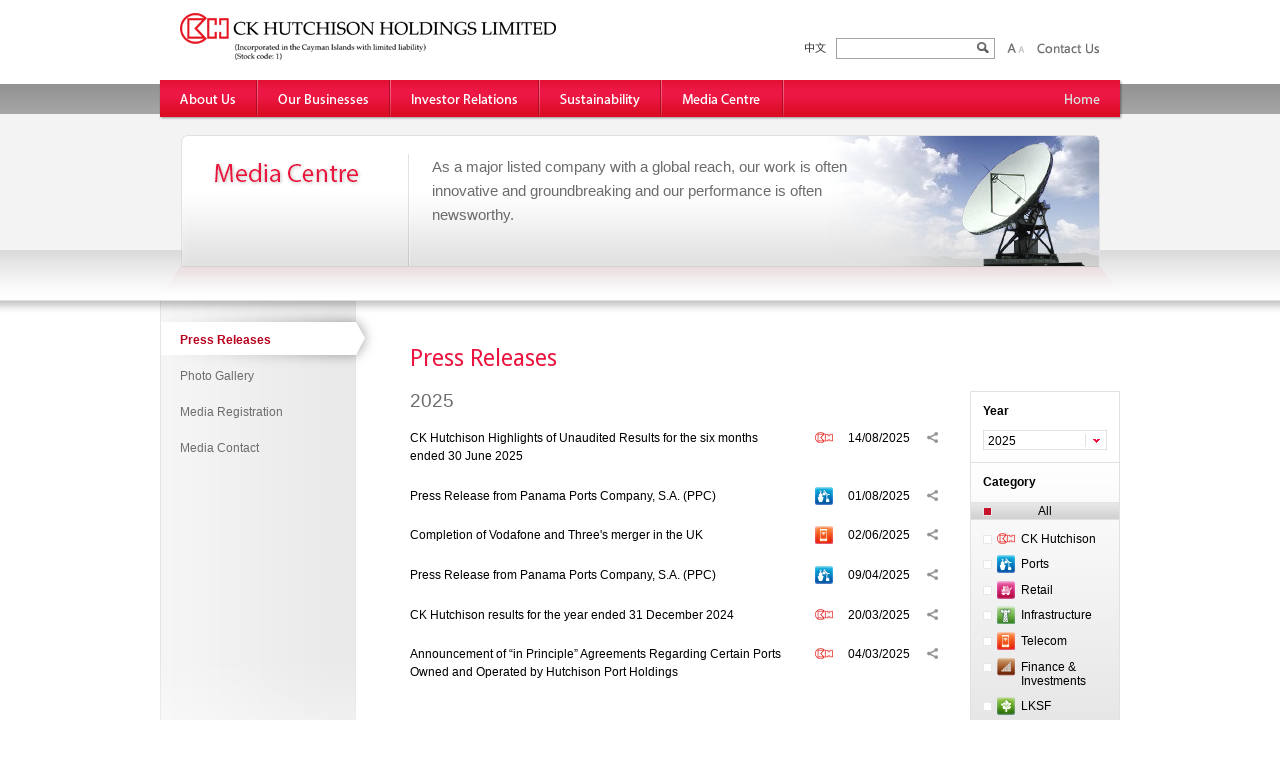

--- FILE ---
content_type: text/html; charset=utf-8
request_url: https://www.ckh.com.hk/en/media/press_releases.php
body_size: 6404
content:

<!DOCTYPE html PUBLIC "-//W3C//DTD XHTML 1.0 Transitional//EN" "http://www.w3.org/TR/xhtml1/DTD/xhtml1-transitional.dtd">
<html xmlns="http://www.w3.org/1999/xhtml" lang="en" xml:lang="en">
<head>
<meta http-equiv="Content-Type" content="text/html; charset=utf-8" />

<title>CK Hutchison Holdings Limited - Media Centre > Press Releases</title>


<!--<meta name="viewport" content="width=device-width" />-->
<link rel="apple-touch-icon" href="https://www.ckh.com.hk/apple-touch-icon.png" />
<link rel="shortcut icon" href="/favicon.ico" type="image/x-icon">



<link href="https://www.ckh.com.hk/en/css/nav.css" rel="stylesheet" type="text/css">
<link href="https://www.ckh.com.hk/en/css/style.css?v=230721" rel="stylesheet" type="text/css">
<link href="https://www.ckh.com.hk/en/css/image_style.css" rel="stylesheet" type="text/css">
<link href="https://www.ckh.com.hk/en/css/style_print.css" rel="stylesheet" type="text/css" media="print">
<!--[if lte IE 8]>
<link href="https://www.ckh.com.hk/en/css/image_style_ie.css" rel="stylesheet" type="text/css">
<![endif]-->
<link href="https://www.ckh.com.hk/en/css/jquery.fancybox-1.3.4.css" rel="stylesheet" type="text/css">
<link href='//fonts.googleapis.com/css?family=Droid+Sans:400,700' rel='stylesheet' type='text/css'>


<script language="javascript" type="text/javascript" src="https://www.ckh.com.hk/js/jquery.min.js"></script>



<script language="javascript" type="text/javascript" src="https://www.ckh.com.hk/js/fancybox/jquery.easing-1.3.pack.js"></script>
<script language="javascript" type="text/javascript" src="https://www.ckh.com.hk/js/fancybox/jquery.mousewheel-3.0.4.pack.js"></script>
<script language="javascript" type="text/javascript" src="https://www.ckh.com.hk/js/fancybox/jquery.fancybox-1.3.4.js"></script>

<script language="javascript" type="text/javascript" src="https://www.ckh.com.hk/js/jquery-ui.min.js"></script>
<script language="javascript" type="text/javascript" src="https://www.ckh.com.hk/js/jquery.cycle.all.js"></script>
<script language="javascript" type="text/javascript" src="https://www.ckh.com.hk/js/jquery.touchwipe.min.js"></script>
<script language="javascript" type="text/javascript" src="https://www.ckh.com.hk/js/jquery.rightClick.js"></script>
<script src="https://apicorp.irasia.com/share/v1/share.js?key=f77b74430ee8"></script>
<script language="javascript" type="text/javascript" src="https://www.ckh.com.hk/js/common.js?v=230721"></script>





<script language="javascript" type="text/javascript">

var mainSection = "media";
var subSection = "press_releases";
var subSubSection = "";

</script>


                              <script>!function(e){var n="https://s.go-mpulse.net/boomerang/";if("False"=="True")e.BOOMR_config=e.BOOMR_config||{},e.BOOMR_config.PageParams=e.BOOMR_config.PageParams||{},e.BOOMR_config.PageParams.pci=!0,n="https://s2.go-mpulse.net/boomerang/";if(window.BOOMR_API_key="SSBFB-EBTTD-YK482-27HY6-NGBYP",function(){function e(){if(!o){var e=document.createElement("script");e.id="boomr-scr-as",e.src=window.BOOMR.url,e.async=!0,i.parentNode.appendChild(e),o=!0}}function t(e){o=!0;var n,t,a,r,d=document,O=window;if(window.BOOMR.snippetMethod=e?"if":"i",t=function(e,n){var t=d.createElement("script");t.id=n||"boomr-if-as",t.src=window.BOOMR.url,BOOMR_lstart=(new Date).getTime(),e=e||d.body,e.appendChild(t)},!window.addEventListener&&window.attachEvent&&navigator.userAgent.match(/MSIE [67]\./))return window.BOOMR.snippetMethod="s",void t(i.parentNode,"boomr-async");a=document.createElement("IFRAME"),a.src="about:blank",a.title="",a.role="presentation",a.loading="eager",r=(a.frameElement||a).style,r.width=0,r.height=0,r.border=0,r.display="none",i.parentNode.appendChild(a);try{O=a.contentWindow,d=O.document.open()}catch(_){n=document.domain,a.src="javascript:var d=document.open();d.domain='"+n+"';void(0);",O=a.contentWindow,d=O.document.open()}if(n)d._boomrl=function(){this.domain=n,t()},d.write("<bo"+"dy onload='document._boomrl();'>");else if(O._boomrl=function(){t()},O.addEventListener)O.addEventListener("load",O._boomrl,!1);else if(O.attachEvent)O.attachEvent("onload",O._boomrl);d.close()}function a(e){window.BOOMR_onload=e&&e.timeStamp||(new Date).getTime()}if(!window.BOOMR||!window.BOOMR.version&&!window.BOOMR.snippetExecuted){window.BOOMR=window.BOOMR||{},window.BOOMR.snippetStart=(new Date).getTime(),window.BOOMR.snippetExecuted=!0,window.BOOMR.snippetVersion=12,window.BOOMR.url=n+"SSBFB-EBTTD-YK482-27HY6-NGBYP";var i=document.currentScript||document.getElementsByTagName("script")[0],o=!1,r=document.createElement("link");if(r.relList&&"function"==typeof r.relList.supports&&r.relList.supports("preload")&&"as"in r)window.BOOMR.snippetMethod="p",r.href=window.BOOMR.url,r.rel="preload",r.as="script",r.addEventListener("load",e),r.addEventListener("error",function(){t(!0)}),setTimeout(function(){if(!o)t(!0)},3e3),BOOMR_lstart=(new Date).getTime(),i.parentNode.appendChild(r);else t(!1);if(window.addEventListener)window.addEventListener("load",a,!1);else if(window.attachEvent)window.attachEvent("onload",a)}}(),"".length>0)if(e&&"performance"in e&&e.performance&&"function"==typeof e.performance.setResourceTimingBufferSize)e.performance.setResourceTimingBufferSize();!function(){if(BOOMR=e.BOOMR||{},BOOMR.plugins=BOOMR.plugins||{},!BOOMR.plugins.AK){var n=""=="true"?1:0,t="",a="aod7rkqxibybs2jkz4ga-f-db96faf1d-clientnsv4-s.akamaihd.net",i="false"=="true"?2:1,o={"ak.v":"39","ak.cp":"1559572","ak.ai":parseInt("992760",10),"ak.ol":"0","ak.cr":8,"ak.ipv":4,"ak.proto":"h2","ak.rid":"728da41d","ak.r":42170,"ak.a2":n,"ak.m":"dscb","ak.n":"essl","ak.bpcip":"3.135.248.0","ak.cport":40196,"ak.gh":"23.52.43.26","ak.quicv":"","ak.tlsv":"tls1.3","ak.0rtt":"","ak.0rtt.ed":"","ak.csrc":"-","ak.acc":"","ak.t":"1764413196","ak.ak":"hOBiQwZUYzCg5VSAfCLimQ==etrcPZHhBJDWy7WqIk/52pO9B+YChM/wHSWOPc4gK8coVh+xlOi8ly9OhKqxNUw5Cd02smDkZyzhO74L/2ur6WIWzrojmZ0dM3iO6dSdNdE+PsOLqrDZuhUSm72O9Uo9wJiVidEMDu6/p94JvR6eGrhx9lEvhlMQiKmQCM/qvQb776nlqEMhWlg+7TKBPXqP0bZYEKABqiMHQbfKXfBkS6nNSXo5/PYYQIeLOvUy16wWbgK42AM1qufmzEA3CMmkuaJ8fxP6nSc2elsxlDynhX0gl9f7fOuYqd6B3+xDiGzK6adNgXMLc+i5Q08+nyet9+v6nE93TGZkGvxEAVxv5h9+PTULUxr/POkvTcgl9J5X0L2pJzA/YNPz9C9iSRFbYT9y8jybrnKlQedOJulz6ipZEMndAkHEgfK3mAfNtH8=","ak.pv":"39","ak.dpoabenc":"","ak.tf":i};if(""!==t)o["ak.ruds"]=t;var r={i:!1,av:function(n){var t="http.initiator";if(n&&(!n[t]||"spa_hard"===n[t]))o["ak.feo"]=void 0!==e.aFeoApplied?1:0,BOOMR.addVar(o)},rv:function(){var e=["ak.bpcip","ak.cport","ak.cr","ak.csrc","ak.gh","ak.ipv","ak.m","ak.n","ak.ol","ak.proto","ak.quicv","ak.tlsv","ak.0rtt","ak.0rtt.ed","ak.r","ak.acc","ak.t","ak.tf"];BOOMR.removeVar(e)}};BOOMR.plugins.AK={akVars:o,akDNSPreFetchDomain:a,init:function(){if(!r.i){var e=BOOMR.subscribe;e("before_beacon",r.av,null,null),e("onbeacon",r.rv,null,null),r.i=!0}return this},is_complete:function(){return!0}}}}()}(window);</script></head>
<body>

	<!-- header -->
	    <div id="header" class="siteFull">
        <div class="siteInside">
            <div href="/en/global/home.php" id="logo" title="CK Hutchison Holdings Limited"></div>
            <div id="globalFunction">
                <a href="javascript:;" id="langBtn_tc" title="中文"></a>
                <div id="globalSearch">
                    <form action="/en/global/search.php" method="get">
                        <input type="text" name="q" id="q" style="*float:left" />
                        <input type="submit" value=" " />
                    </form>
                </div>
                <a href="javascript:;" id="zoom_in_btn" title="Zoom in"></a>
                <a href="javascript:;" id="zoom_out_btn" title="Zoom out"></a>
                <!--<a href="javascript:;" id="function_btn" title="Function"></a>-->
                <a href="/en/global/contact.php" id="contact_btn" title="Contact Us"></a>
            </div>
        </div>
    </div>	<!-- nav -->
	<div id="navArea" class="siteFull">
		<div class="siteInside">
			<div id="printNav"></div>

			<a href="/en/global/home.php" id="nav_home" title="Home"></a>
			<ul id="nav">
					<li><a href="/en/about/" id="nav_about" title="About Us">About Us</a>
					<ul class="pulldownlayer" id="pulldownlayer_about">
						<li class="mainNavTitle"><a href="/en/about/" title="About Us" id="nav_hl_about" class="subNavLink"></a></li>
						<li class="subNavTop"></li>
						<li><a href="/en/about/overview.php" id="subMainNav_overview" title="Overview" class="subNavItem">Overview</a></li>
						<li><a href="/en/about/structure.php" id="subMainNav_structure" title="Group Listed Companies" class="subNavItem">Group Listed Companies</a></li>
						<li><a href="/en/about/senior_advisor.php" id="subMainNav_senior_advisor" title="Senior Advisor" class="subNavItem">Senior Advisor</a></li>
						<li><a href="/en/about/directors.php" id="subMainNav_directors" title="Board of Directors" class="subNavItem">Board of Directors</a></li>
						<li><a href="/en/about/governance.php" id="subMainNav_governance" title="Corporate Governance" class="subNavItem">Corporate Governance</a></li>
						<li><a href="/en/about/milestones.php" id="subMainNav_milestones" title="Milestones" class="subNavItem">Milestones</a></li>
						<li><a href="/en/about/journal.php" id="subMainNav_journal" title="Journal" class="subNavItem">Journal</a></li>
						<li><a href="/en/about/career.php" id="subMainNav_career" title="Careers" class="subNavItem">Careers</a></li>
						<li class="subNavBottom"></li>
					</ul>
				</li>
				<li><a href="/en/businesses/" id="nav_businesses" title="Our Businesses">Our Businesses</a>
					<ul class="pulldownlayer" id="pulldownlayer_businesses">
						<li class="mainNavTitle"><a href="/en/businesses/" title="Our Businesses" id="nav_hl_businesses" class="subNavLink"></a></li>
						<li class="subNavTop"></li>
						<li><a href="/en/businesses/port.php" id="subMainNav_port" title="Ports and Related Services" class="subNavItem">Ports and Related Services</a></li>
						<li><a href="/en/businesses/retail.php" id="subMainNav_retail" title="Retail" class="subNavItem">Retail</a></li>
						<li><a href="/en/businesses/infrastructure.php" id="subMainNav_infrastructure" title="Infrastructure" class="subNavItem">Infrastructure</a></li>
						<li><a href="/en/businesses/telecommunications.php" id="subMainNav_telecommunications" title="Telecommunications" class="subNavItem">Telecommunications</a></li>
						<li><a href="/en/businesses/others.php" id="subMainNav_others" title="Finance & Investments and Others" class="subNavItem">Finance & Investments and Others</a></li>
						<li class="subNavBottom"></li>
					</ul>
				</li>
				<li><a href="/en/ir/" id="nav_ir" title="Investor Relations">Investor Relations</a>
					<ul class="pulldownlayer" id="pulldownlayer_ir">
						<li class="mainNavTitle"><a href="/en/ir/" title="Investor Relations" id="nav_hl_ir" class="subNavLink"></a></li>
						<li class="subNavTop"></li>
						<li><a href="/en/ir/share.php" id="subMainNav_share" title="Share Price" class="subNavItem">Share Price</a></li>
						<li><a href="/en/ir/finhigh.php" id="subMainNav_finhigh" title="Financial Highlights" class="subNavItem">Financial Highlights</a></li>
						<li><a href="/en/ir/annual.php" id="subMainNav_annual" title="Annual Reports" class="subNavItem">Annual Reports</a></li>
						<li><a href="/en/ir/interim.php" id="subMainNav_interim" title="Interim Reports" class="subNavItem">Interim Reports</a></li>
						<li><a href="/en/ir/announcements.php" id="subMainNav_announcements" title="Announcements & Circulars - CK Hutchison" class="subNavItem">Announcements & Circulars - CK Hutchison</a></li>
						<li><a href="/en/ir/announcements_group.php" id="subMainNav_announcements_group" title="Announcements & Circulars - Group Companies" class="subNavItem">Announcements & Circulars - Group Companies</a></li>
						<li><a href="/en/ir/shareholder_info.php" id="subMainNav_shareholder_info" title="Shareholder Information" class="subNavItem">Shareholder Information</a></li>
						<li><a href="/en/ir/bond.php" id="subMainNav_bond" title="Bond Issuers" class="subNavItem">Bond Issuers</a></li>
						<li><a href="/en/ir/sff.php" id="subMainNav_sff" title="Sustainable Finance" class="subNavItem">Sustainable Finance</a></li>
						<li><a href="/en/ir/presentation.php" id="subMainNav_presentation" title="IR Presentation" class="subNavItem">IR Presentation</a></li>
						<li><a href="/en/ir/calendar.php" id="subMainNav_calendar" title="Financial Calendar" class="subNavItem">Financial Calendar</a></li>
						<li><a href="/en/ir/riskfactors.php" id="subMainNav_riskfactors" title="Risk Factors" class="subNavItem">Risk Factors</a></li>
						<li><a href="/en/ir/ircontact.php" id="subMainNav_ircontact" title="Investor Contact" class="subNavItem">Investor Contact</a></li>
						<li><a href="/en/ir/registration.php" id="subMainNav_registration" title="Investor Registration" class="subNavItem">Investor Registration</a></li>
						<li class="subNavBottom"></li>
					</ul>
				</li>
				<li><a href="/en/esg/" id="nav_esg" title="Sustainability">Sustainability</a>
					<ul class="pulldownlayer" id="pulldownlayer_esg">
						<li class="mainNavTitle"><a href="/en/esg/" title="Sustainability" id="nav_hl_esg" class="subNavLink"></a></li>
						<li class="subNavTop"></li>
						<li><a href="/en/esg/esg_message.php" id="subMainNav_esg_message" title="Message from the Chairman" class="subNavItem">Message from the Chairman</a></li>
						<li><a href="/en/esg/esg_policies.php" id="subMainNav_esg_policies" title="Sustainability Policies" class="subNavItem">Sustainability Policies</a></li>
						<li><a href="/en/esg/esg_sustainability-report.php" id="subMainNav_esg_sustainability-report" title="Sustainability Reports" class="subNavItem">Sustainability Reports</a></li>
						<li><a href="/en/esg/other_sustainability_disclosures.php" id="subMainNav_other_sustainability_disclosures" title="Other Sustainability Disclosures" class="subNavItem">Other Sustainability Disclosures</a></li>
						<li><a href="/en/esg/sustainability_contact.php" id="subMainNav_sustainability_contact" title="Sustainability Contact" class="subNavItem">Sustainability Contact</a></li>
						<li class="subNavBottom"></li>
					</ul>
				</li>
				<li><a href="/en/media/" id="nav_media" title="Media Centre">Media Centre</a>
					<ul class="pulldownlayer" id="pulldownlayer_media">
						<li class="mainNavTitle"><a href="/en/media/" title="Media Centre" id="nav_hl_media" class="subNavLink"></a></li>
						<li class="subNavTop"></li>
						<li><a href="/en/media/press_releases.php" id="subMainNav_press_releases" title="Press Releases" class="subNavItem">Press Releases</a></li>
						<li><a href="/en/media/photo.php" id="subMainNav_photo" title="Photo Gallery" class="subNavItem">Photo Gallery</a></li>
						<li><a href="/en/media/media_registration.php" id="subMainNav_media_registration" title="Media Registration" class="subNavItem">Media Registration</a></li>
						<li><a href="/en/media/contact.php" id="subMainNav_contact" title="Media Contact" class="subNavItem">Media Contact</a></li>
						<li class="subNavBottom"></li>
					</ul>
				</li>
			</ul>
		</div>
	</div>

    <!-- banner -->
	<div id="banner" class="siteFull">
		<div class="siteInside" id="bannar_media">
			<div class="customBannerArea" style="background-image:url(/upload/images/en/banner/media_1_photo.png)">
				<div class="bannerRight">
					<div class="bannerArea">
						<span>As a major listed company with a global reach, our work is often innovative and groundbreaking and our performance is often newsworthy.</span>
					</div>
				</div>
			</div>
		</div>
	</div>
	<!-- mainArea -->

	<div id="mainArea" class="siteFull">
		<div class="shadow"></div>
		<div class="siteInside">
			<!-- subNav -->
			<div id="subNavArea">
				<div id="subNavHighlight">
					<a href="/en/media/press_releases.php" id="subNav_press_releases">Press Releases</a>
					<a href="/en/media/photo.php" id="subNav_photo">Photo Gallery</a>
					<a href="/en/media/media_registration.php" id="subNav_media_registration">Media Registration</a>
					<a href="/en/media/contact.php" id="subNav_contact">Media Contact</a>
				</div>
			</div>

			<!-- Content Area -->
			<div class="contentArea">


﻿						
							<div class="sectionTitle">Press Releases</div>
							<div class="relatedTopicArea">

<div class="relatedYear" style="border-bottom:none; margin-bottom:0;">
	<div class="title">Year</div>
    	<select onchange="window.location.href='/en/media/press_releases.php?business=all&year='+this.value" class="special">
		<option value="2025" selected="selected">2025</option><option value="2024">2024</option><option value="2023">2023</option><option value="2022">2022</option><option value="2021">2021</option><option value="2020">2020</option><option value="2019">2019</option><option value="2018">2018</option><option value="2017">2017</option><option value="2016">2016</option><option value="2015">2015</option><option value="2014">2014</option><option value="2013">2013</option><option value="2012">2012</option><option value="2011">2011</option><option value="2010">2010</option><option value="2009">2009</option><option value="2008">2008</option><option value="2007">2007</option><option value="2006">2006</option><option value="2005">2005</option><option value="2004">2004</option><option value="2003">2003</option><option value="2002">2002</option><option value="2001">2001</option><option value="2000">2000</option><option value="1999">1999</option>	</select>
</div>

<div class="relatedTopic categroyLinks">
	<div class="title">Category</div>
	<div class="allBtnBg">
		<a href="/en/media/press_releases.php?business=all&year=2025" class="allBtn current">All</a>
	</div>
	
	<a href="/en/media/press_releases.php?business=corporate&year=2025" class=""><div class="mediaLinkIcon mediaLinkIcon_corporate"></div>CK Hutchison</a><a href="/en/media/press_releases.php?business=port&year=2025" class=""><div class="mediaLinkIcon mediaLinkIcon_port"></div>Ports</a><a href="/en/media/press_releases.php?business=retail&year=2025" class=""><div class="mediaLinkIcon mediaLinkIcon_retail"></div>Retail</a><a href="/en/media/press_releases.php?business=infrastructure&year=2025" class=""><div class="mediaLinkIcon mediaLinkIcon_infrastructure"></div>Infrastructure</a><a href="/en/media/press_releases.php?business=telecommunications&year=2025" class=""><div class="mediaLinkIcon mediaLinkIcon_telecommunications"></div>Telecom</a><a href="/en/media/press_releases.php?business=others&year=2025" class=""><div class="mediaLinkIcon mediaLinkIcon_others"></div>Finance & Investments</a><a href="/en/media/press_releases.php?business=foundation&year=2025" class=""><div class="mediaLinkIcon mediaLinkIcon_foundation"></div>LKSF</a>
</div>




	<div class="relatedTopic" style="min-height:100px">
                        <div class="title">Note</div>
                        <a href="http://www.adobe.com/products/acrobat/readstep2.html" target="_blank" class="acrobatNote">Download the latest "Acrobat Reader" to view the PDF.</a>
                    </div>



        


							</div>
                
                <div class="width_530">





                    <div class="subTitle">2025</div>

                	
                
                    
                    <div id="pressIndex">

                    <div class="pdfItems">
<!--												<div class="pdfDate"><div class="mediaLinkIcon mediaLinkIcon_corporate"></div>14/08/2025</div>-->


<!--2012-11-22 Leung-->
							<div class="pdfShare"><a href="javascript:;" class="addthis_button shareIcon" title="Share" data-url="http://www.ckh.com.hk/upload/attachments/en/pr/e_CKHH_IR_2025_full_20250814.pdf" data-title="CK Hutchison Holdings Limited Press Releases" addthis:description="">&nbsp;</a></div>                        
							<div class="pdfDate"><div class="mediaLinkIcon mediaLinkIcon_corporate"></div>14/08/2025</div>
                            <div class="pdfTitle">
							<a href="/upload/attachments/en/pr/e_CKHH_IR_2025_full_20250814.pdf" target="_blank" class="newsLink">
							CK Hutchison Highlights of Unaudited Results for the six months ended 30 June 2025							</a>
							
							</div>
                            <div class="clear"></div>
                        </div>

                    <div class="pdfItems">
<!--												<div class="pdfDate"><div class="mediaLinkIcon mediaLinkIcon_port"></div>01/08/2025</div>-->


<!--2012-11-22 Leung-->
							<div class="pdfShare"><a href="javascript:;" class="addthis_button shareIcon" title="Share" data-url="http://www.ckh.com.hk/upload/attachments/en/pr/e_HPH_PPC_20250801.pdf" data-title="CK Hutchison Holdings Limited Press Releases" addthis:description="">&nbsp;</a></div>                        
							<div class="pdfDate"><div class="mediaLinkIcon mediaLinkIcon_port"></div>01/08/2025</div>
                            <div class="pdfTitle">
							<a href="/upload/attachments/en/pr/e_HPH_PPC_20250801.pdf" target="_blank" class="newsLink">
							Press Release from Panama Ports Company, S.A. (PPC)							</a>
							
							</div>
                            <div class="clear"></div>
                        </div>

                    <div class="pdfItems">
<!--												<div class="pdfDate"><div class="mediaLinkIcon mediaLinkIcon_telecommunications"></div>02/06/2025</div>-->


<!--2012-11-22 Leung-->
							<div class="pdfShare"><a href="javascript:;" class="addthis_button shareIcon" title="Share" data-url="http://www.ckh.com.hk/en/media/press_each.php?id=3440" data-title="CK Hutchison Holdings Limited Press Releases" addthis:description="">&nbsp;</a></div>
							<div class="pdfDate"><div class="mediaLinkIcon mediaLinkIcon_telecommunications"></div>02/06/2025</div>
                            <div class="pdfTitle">
							<a href="/en/media/press_each.php?id=3440" target="_blank" class="newsLink">
							Completion of Vodafone and Three's merger in the UK							
							</a>
							<br />
							</div>
                            <div class="clear"></div>
                        </div>

                    <div class="pdfItems">
<!--												<div class="pdfDate"><div class="mediaLinkIcon mediaLinkIcon_port"></div>09/04/2025</div>-->


<!--2012-11-22 Leung-->
							<div class="pdfShare"><a href="javascript:;" class="addthis_button shareIcon" title="Share" data-url="http://www.ckh.com.hk/en/media/press_each.php?id=3435" data-title="CK Hutchison Holdings Limited Press Releases" addthis:description="">&nbsp;</a></div>
							<div class="pdfDate"><div class="mediaLinkIcon mediaLinkIcon_port"></div>09/04/2025</div>
                            <div class="pdfTitle">
							<a href="/en/media/press_each.php?id=3435" target="_blank" class="newsLink">
							Press Release from Panama Ports Company, S.A. (PPC)							
							</a>
							<br />
							</div>
                            <div class="clear"></div>
                        </div>

                    <div class="pdfItems">
<!--												<div class="pdfDate"><div class="mediaLinkIcon mediaLinkIcon_corporate"></div>20/03/2025</div>-->


<!--2012-11-22 Leung-->
							<div class="pdfShare"><a href="javascript:;" class="addthis_button shareIcon" title="Share" data-url="http://www.ckh.com.hk/upload/attachments/en/pr/e_CKHH_AR_2024_full_20250320.pdf" data-title="CK Hutchison Holdings Limited Press Releases" addthis:description="">&nbsp;</a></div>                        
							<div class="pdfDate"><div class="mediaLinkIcon mediaLinkIcon_corporate"></div>20/03/2025</div>
                            <div class="pdfTitle">
							<a href="/upload/attachments/en/pr/e_CKHH_AR_2024_full_20250320.pdf" target="_blank" class="newsLink">
							CK Hutchison results for the year ended 31 December 2024							</a>
							
							</div>
                            <div class="clear"></div>
                        </div>

                    <div class="pdfItems">
<!--												<div class="pdfDate"><div class="mediaLinkIcon mediaLinkIcon_corporate"></div>04/03/2025</div>-->


<!--2012-11-22 Leung-->
							<div class="pdfShare"><a href="javascript:;" class="addthis_button shareIcon" title="Share" data-url="http://www.ckh.com.hk/en/media/press_each.php?id=3431" data-title="CK Hutchison Holdings Limited Press Releases" addthis:description="">&nbsp;</a></div>
							<div class="pdfDate"><div class="mediaLinkIcon mediaLinkIcon_corporate"></div>04/03/2025</div>
                            <div class="pdfTitle">
							<a href="/en/media/press_each.php?id=3431" target="_blank" class="newsLink">
							Announcement of “in Principle” Agreements Regarding Certain Ports Owned and Operated by Hutchison Port Holdings							
							</a>
							<br />
							</div>
                            <div class="clear"></div>
                        </div>
                    </div>
                    
                    









                    
                    <div class="back2Top">&nbsp;</div>
                </div>


				<div class="clear"></div>
			</div>
			
			<div class="clear"></div>

		</div>
	</div>
	
	<!-- sitemap -->
	<div id="sitemap" class="siteFull">
		<div class="siteInside">

			<div id="sitemap_about" class="section">
				<div class="title"></div>
				<a href="/en/about/overview.php">Overview</a>
				<a href="/en/about/structure.php">Group Listed Companies</a>
				<a href="/en/about/senior_advisor.php">Senior Advisor</a>
				<a href="/en/about/directors.php">Board of Directors</a>
				<a href="/en/about/governance.php">Corporate Governance</a>
				<a href="/en/about/milestones.php">Milestones</a>
				<a href="/en/about/journal.php">Journal</a>
				<a href="/en/about/career.php">Careers</a>
			</div>
			<div id="sitemap_businesses" class="section">
				<div class="title"></div>
				<a href="/en/businesses/port.php">Ports and Related Services</a>
				<a href="/en/businesses/retail.php">Retail</a>
				<a href="/en/businesses/infrastructure.php">Infrastructure</a>
				<a href="/en/businesses/telecommunications.php">Telecommunications</a>
				<a href="/en/businesses/others.php">Finance & Investments and Others</a>
			</div>
			<div id="sitemap_ir" class="section">
				<div class="title"></div>
				<a href="/en/ir/share.php">Share Price</a>
				<a href="/en/ir/finhigh.php">Financial Highlights</a>
				<a href="/en/ir/annual.php">Annual Reports</a>
				<a href="/en/ir/interim.php">Interim Reports</a>
				<a href="/en/ir/announcements.php">Announcements & Circulars - CK Hutchison</a>
				<a href="/en/ir/announcements_group.php">Announcements & Circulars - Group Companies</a>
				<a href="/en/ir/shareholder_info.php">Shareholder Information</a>
				<a href="/en/ir/bond.php">Bond Issuers</a>
				<a href="/en/ir/sff.php">Sustainable Finance</a>
				<a href="/en/ir/presentation.php">IR Presentation</a>
				<a href="/en/ir/calendar.php">Financial Calendar</a>
				<a href="/en/ir/riskfactors.php">Risk Factors</a>
				<a href="/en/ir/ircontact.php">Investor Contact</a>
				<a href="/en/ir/registration.php">Investor Registration</a>
			</div>
			<div id="sitemap_esg" class="section">
				<div class="title"></div>
				<a href="/en/esg/esg_message.php">Message from the Chairman</a>
				<a href="/en/esg/esg_policies.php">Sustainability Policies</a>
				<a href="/en/esg/esg_sustainability-report.php">Sustainability Reports</a>
				<a href="/en/esg/other_sustainability_disclosures.php">Other Sustainability Disclosures</a>
				<a href="/en/esg/sustainability_contact.php">Sustainability Contact</a>
			</div>
			<div id="sitemap_media" class="section">
				<div class="title"></div>
				<a href="/en/media/press_releases.php">Press Releases</a>
				<a href="/en/media/photo.php">Photo Gallery</a>
				<a href="/en/media/media_registration.php">Media Registration</a>
				<a href="/en/media/contact.php">Media Contact</a>
			</div>
			<div class="tools" style="display: block;">
				<div class="title"></div>
				<a href="javascript:;" id="rsspage">RSS Feeds</a>
				<a href="javascript:;" id="globalBookmark" class="mobileHide">Add to Favourites</a>
				<a href="https://www.ckh.com.hk/en/media/press_releases.php?print=Y" target="_blank">Print this Page</a>
				<a href="javascript:;" id="sharepage" class="addthis_button">Share this Page</a>
			</div>
		
			<div class="clear"></div>
		</div>
	</div>

	<!-- footer -->
	<div id="footer" class="siteFull">
    <div class="siteInside">
    	<!--<a href="/en/global/disclaimer.php">Disclaimer</a> &nbsp;  --><a href="/en/global/privacy.php">Privacy Policy</a> &nbsp; <a href="/en/global/tnc.php">Terms and Conditions</a> &nbsp; <a href="/en/global/sitemap.php">Sitemap</a><br>
        <a href="/en/global/copyright.php">CK Hutchison Holdings Limited 長江和記實業有限公司 (Incorporated in the Cayman Islands with limited liability). &nbsp; Copyright 2025 &nbsp; All rights reserved.</a> 
    </div>
</div>
</div>
</body>
</html>

--- FILE ---
content_type: text/css
request_url: https://www.ckh.com.hk/en/css/nav.css
body_size: 1080
content:

/********************************************************************/


#nav, #nav ul {
     margin:0;
     padding:0;
     list-style-type:none;
     list-style-position:outside;
     position:relative;
	 z-index:1001;
	 
} /* remove bullet and margin for all ul (top and sub level) */

#nav a{
	text-indent: -9999px;

}

#nav ul a{
	text-indent: 0px;
	text-align:left;

}

#nav a:link, #nav a:active, #nav a:visited{
    display:block;
    color:#000;
    text-decoration:none;
} /* set all link as a block which will occupy a full LI width */

#nav a:hover, #nav a.hover{
    color:#ed0031;
	/*background-color:#fff;*/
} /* add hover effect for text link */


/* first level */

#nav li {
	float:left;
	position:relative;
	margin:0px;
	padding:0px;
} /* make first level li float left */


/* second level */
#nav ul {
    position:absolute;
    width:0px;
    display:none;
	top:0px;  /* This line is added to fix the submenu requirement */
	left:6px;
} /* make second level invisible */
#nav li ul li
{
	float:none;
	
	
}

#nav ul a {
   
    /*border-bottom:1px solid #fff;*/
} /* make second level link float left, so that the next level will align next to it */


#nav ul a.subNavLink {
	text-indent: 0px;

}
/* third and more level */
#nav ul ul {
    width:0px;
	top:auto;

}

#nav ul ul a {
	float:left;
	border-bottom:0px solid #fff;
}

/* doesn't work with IE6, jquery is required */
#nav li:hover>ul {
	display:block;
}

.subNavTop
{
	border-right:1px #525252 solid;
	border-left:1px #525252 solid;
	background-color:#FFFFFF;
	width:222px;
	height:14px;
	z-index:1000;
}

.subNavItem
{
	background-color:#FFFFFF;
	border-right:1px #525252 solid;
	border-left:1px #525252 solid;
	line-height:31px;
	width:196px;
	padding: 0 13px 0 13px;
	color:#333333;
	background-image:url(../images/nav/pulldown_bg.gif);
	background-position:bottom right;
	background-repeat:no-repeat;
	font-size:12px;
}

.subNavItem:hover
{
	font-weight:bold;
	color:#ed0031;
}

.subNavBottom
{
	background-color:#525252;
	border-right:1px #525252 solid;
	border-left:1px #525252 solid;
	width:222px;
	height:1px;
	overflow:hidden;
	line-height:1px;
}

#pulldownlayer_businesses .subNavTop, #pulldownlayer_businesses .subNavBottom
{
	width:273px;
}

#pulldownlayer_businesses .subNavItem
{
	width:247px;
}

#pulldownlayer_ir .subNavTop, #pulldownlayer_ir .subNavBottom
{
	width:326px;
}

#pulldownlayer_ir .subNavItem
{
	width:300px;
}

#pulldownlayer_esg .subNavTop, #pulldownlayer_esg .subNavBottom
{
	width:239px;
}

#pulldownlayer_esg .subNavItem
{
	width:213px;
}

.mainNavTitle
{
	height:30px;
	left:-6px;

}

.pulldownlayer
{

}



/****************************************************************/
@media print {
	#printNav  { display:block; background-image:url(../images/nav/navbtn_print.png); width:960px; height:37px; overflow:hidden;}
}
@media screen {
	#printNav { display:none; }
	
	#nav_about, #nav_about.current, #nav_about:hover, #nav_about.hover,#nav_hl_about{height:37px;width:98px;background-repeat: no-repeat; background-position:0px 0px; }
	#nav_about{background-image: url(../images/nav/navbtn_off.png);}
	#nav_about.current{background-image: url(../images/nav/navbtn_selected.png);}
	#nav_about:hover, #nav_about.hover, #nav_hl_about{background-image: url(../images/nav/navbtn_on.png);}
	
	#nav_businesses, #nav_businesses.current, #nav_businesses:hover, #nav_businesses.hover,#nav_hl_businesses{height:37px;width:133px;background-repeat: no-repeat; background-position:-98px 0px;}
	#nav_businesses{background-image: url(../images/nav/navbtn_off.png);}
	#nav_businesses.current{background-image: url(../images/nav/navbtn_selected.png);}
	#nav_businesses:hover, #nav_businesses.hover, #nav_hl_businesses{background-image: url(../images/nav/navbtn_on.png);}
	
	#nav_ir, #nav_ir.current, #nav_ir:hover, #nav_ir.hover,#nav_hl_ir{height:37px;width:149px;background-repeat: no-repeat; background-position:-231px 0px;}
	#nav_ir{background-image: url(../images/nav/navbtn_off.png);}
	#nav_ir.current{background-image: url(../images/nav/navbtn_selected.png);}
	#nav_ir:hover, #nav_ir.hover, #nav_hl_ir{background-image: url(../images/nav/navbtn_on.png);}
	
	#nav_esg, #nav_esg.current, #nav_esg:hover, #nav_esg.hover,#nav_hl_esg{height:37px;width:122px;background-repeat: no-repeat; background-position:-380px 0px;}
	#nav_esg{background-image: url(../images/nav/navbtn_off.png);}
	#nav_esg.current{background-image: url(../images/nav/navbtn_selected.png);}
	#nav_esg:hover, #nav_esg.hover, #nav_hl_esg{background-image: url(../images/nav/navbtn_on.png);}
	
	#nav_media, #nav_media.current, #nav_media:hover, #nav_media.hover,#nav_hl_media{height:37px;width:122px;background-repeat: no-repeat; background-position:-502px 0px;}
	#nav_media{background-image: url(../images/nav/navbtn_off.png);}
	#nav_media.current{background-image: url(../images/nav/navbtn_selected.png);}
	#nav_media:hover, #nav_media.hover, #nav_hl_media{background-image: url(../images/nav/navbtn_on.png);}
	
	
	
	
	
	#subMainNav_overview, #subMainNav_overview:hover, #subMainNav_overview.hover{}
	#subMainNav_overview{}
	#subMainNav_overview:hover, #subMainNav_overview.hover{ }
	
	
	
	#nav_home
	{
		background-image:url(../images/nav/nav_home_off.png);
		width:75px;
		height:37px;
		float:right;
	}
		
}
@media print {
	#nav { display: none; }
}

--- FILE ---
content_type: text/css
request_url: https://www.ckh.com.hk/en/css/style.css?v=230721
body_size: 7367
content:

/*
html, body, div, span, applet, object, iframe,
	h1, h2, h3, h4, h5, h6, p, blockquote, pre,
	a, abbr, acronym, address, big, cite, code,
	del, dfn, em, img, ins, kbd, q, s, samp,
	small, strike, strong, sub, sup, tt, var,
	b, u, i, center,
	dl, dt, dd, ol, ul, li,
	fieldset, form, label, legend,
	table, caption, tbody, tfoot, thead, tr, th, td,
	article, aside, canvas, details, embed, 
	figure, figcaption, footer, header, hgroup, 
	menu, nav, output, ruby, section, summary,
	time, mark, audio, video {
		margin: 0;
		padding: 0;
		border: 0;
		font-size: 100%;
	}

*/
/*
@media screen {
	html, body, div, span, applet, object, iframe,
	h1, h2, h3, h4, h5, h6, p, blockquote, pre,
	a, abbr, acronym, address, big, cite, code,
	del, dfn, em, img, ins, kbd, q, s, samp,
	small, strike, strong, sub, sup, tt, var,
	b, u, i, center,
	dl, dt, dd, ol, ul, li,
	fieldset, form, label, legend,
	table, caption, tbody, tfoot, thead, tr, th, td,
	article, aside, canvas, details, embed, 
	figure, figcaption, footer, header, hgroup, 
	menu, nav, output, ruby, section, summary,
	time, mark, audio, video {
		vertical-align: baseline;
	}
}

*/

/* HTML5 display-role reset for older browsers */

/*
	article, aside, details, figcaption, figure, 
	footer, header, hgroup, menu, nav, section {
		display: block;
	}
	body {
		line-height: 1;
	}
	ul {
		list-style: none;
	}
	ol {
		padding: 0 0 0 18px;
	}
	blockquote, q {
		quotes: none;
	}
	blockquote:before, blockquote:after,
	q:before, q:after {
		content: '';
		content: none;
	}
	table {
		border-collapse: collapse;
		border-spacing: 0;
	}
	
*/

ul {
	list-style: none;
	margin: 0;
	padding: 0;
}
ol {
	margin: 0;
	padding: 0 0 0 18px;
}
a img{
	border:none;
}

/*Global*/ /***************************************************************/

BODY, B, P, TD, input, textarea, select, LI, A {
	/*font-family:"Trebuchet MS", Arial, Helvetica, sans-serif;*/
	font-family:Arial, Helvetica, sans-serif;
	-webkit-text-size-adjust:none;
	color : #000;
}

body
{
	margin:0px;
	padding:0px;
	text-align:center;
	font-size:62.5%;
}

a
{
	
	color:#000;
	text-decoration:none;
}

a:hover
{
	text-decoration:underline;
	
}

b
{
	font-weight:bold;
}

i
{
	font-style:italic;
}

p
{
	
	line-height:1.5em;
	margin-bottom:0;
}

p.alignLeft
{
	text-align: left;
}

p.alignCenter
{
	text-align: center;
}

p.alignRight
{
	text-align: right;
}

p.alignJustified
{
	text-align: justified;
}


td
{
	line-height:1.5em;
}

.pSpace
{
	margin:0 0 1.5em 0;
}

.pLineHeight
{
	line-height:1.5em;
}

sup
{
	font-size:0.8em;
	vertical-align:super;
	line-height:0.8em;
}

/*Site*/ /***************************************************************/

.siteFull
{
	margin:0px;
	padding:0px;
	text-align:center;
	font-size:1.2em;
	min-width:980px;
}

.siteInside
{
	width:980px;
	margin:0 auto;
	text-align:left;
}

/*Header*/ /***************************************************************/

#header .siteInside
{
	width:920px;
	padding:11px 30px 0px 30px;
	height:69px;
	
	/*
	background-image:url(../images/temp/header.gif);
	background-position:682px 38px;
	background-repeat:no-repeat;	
	*/
}

#logo
{
	background-image:url(../images/global/logo.gif);
	width:377px;
	height:58px;
	display:block;
	float:left;
}

#globalFunction
{
	width:314px;
	/*background-color:#0F0;*/
	float:right;
	margin:27px 0 0 0;
	
}

#globalFunction a, #globalFunction div
{
	float:left;
}

#globalSearch
{
	border:1px solid #A3A3A3;
	width:157px;
	height:19px;
	overflow:hidden;
	margin:0 0 0 10px;
}

#globalSearch input
{
	border:0px;
	background-color:#FFFFFF;
	
}

#globalSearch input#q
{
	width:120px;
}

/*Nav*/ /***************************************************************/

#navArea
{
	background-image:url(../images/global/nav_out_bg.gif);
	background-repeat:repeat-x;
}

#navArea .siteInside
{
	background-image:url(../images/global/nav_bg.gif);
	background-repeat:no-repeat;
	width:960px;
	padding:0px 10px 0px 10px;
	height:40px;	
	/*
	*padding-top:1px;
	*height:39px;
	*/
}

/*Banner*/ /***************************************************************/

#banner
{
	background-color:#f3f3f3;
}

#banner
{
	height:165px;
	background-image:url(../images/global/banner_bg.gif);
	background-repeat:repeat-x;
	background-position:bottom;
	text-align:center;
	padding:15px 0 0 0;
}

#banner.landingPage
{
	height:278px;
	padding:15px 0 0 0;
	background-image:url(../images/global/banner_landingpage_bg.gif);	
}

#banner.homePage
{
	height:417px;
	padding:0 0 0 0;
	background-image:url(../images/global/banner_homepage_bg.gif);	
}


#banner .siteInside
{
	background-position:center;
	background-repeat:no-repeat;
}

#banner .customBannerArea
{
	background-repeat:no-repeat;
	background-position:550px 0;
}

#banner .bannerArea
{
	font-family:Segoe UI, Arial, Helvetica, sans-serif;
	
	margin:0 auto;
	
	width:436px;
	height:138px;
	display:block;
	overflow:hidden;
	
	font-size:15px;
	color:#6c6c6c;
	line-height:24px;
	/*
	text-shadow:0px 0px 2px #ccc;
	*/
	
	padding:20px 250px 0px 270px;
}

#banner .bannerArea .title
{
	color:#888888;
}

#banner.landingPage .bannerArea
{
	margin:0 auto;
	width:276px;
	height:192px;
	display:block;
	overflow:hidden;
	font-size:15px;
	color:#fff;
	line-height:22px;
	/*
	text-shadow:0px 0px 1px #ccc;
	*/
	padding:70px 635px 0px 45px;
	background-repeat:no-repeat;
}

#homeBanner.siteInside
{
	padding:40px 30px 0;
	width:920px;
	height:377px;
	position:relative;
	/*background-color:#F00*/
}

#homeBanner .bannerPhoto
{
	position:absolute;
	width:531px;
	height:354px;
	display:block;
	overflow:hidden;
	/*background-color:#0000FF;*/
}

#homeBanner .bannerPhoto div
{
	width:531px;
	height:354px;
	display:block;
	
}

#homeBanner .bannerIcon
{
	z-index:1000;
	position:absolute;
	right:15px;
	top:326px;
	width:440px;
	height:58px;
	overflow:hidden;
}

#homeBanner .bannerIcon div
{
	position:absolute;
}

.bannerText
{
	position:absolute;
	left:607px;
	top:76px;
	width:342px;
	height:250px;
	overflow:hidden;
}

.bannerText .title
{
	margin:0 0 25px 0;
}

.bannerText .text
{
	font-size:14px;
	color:#5c5e76;
	line-height:20px;
	text-align:justify;
}


/*homeMainArea*/ /***************************************************************/

#homeMainArea
{
	height:220px;
}

#homeMainArea .siteInside
{
	padding:30px 10px 28px;
	width:960px;
	position:relative;
	
}

#homeMainArea #homeBoxArea
{
	/*padding:0 13px;*/
	height:162px;
	overflow:hidden;
	
}

#homeMainArea #homeBoxNav_right
{
	width:20px;
	height:162px;
	display:block;
	position:absolute;
	left:10px;
	top:30px;
	z-index:100;
	
}

#homeMainArea #homeBoxNav_left
{
	width:20px;
	height:162px;
	display:block;
	position:absolute;
	right:10px;
	top:30px;
	z-index:100;
}

#homeMainArea #homeBoxArea .homeBoxPage
{
	padding:0 8px;
}

.homeBox_Type_IMG, .homeBox_Type_STOCK, .homeBox_Type_MIX
{
	border: 1px solid #C1C1C1;
	width:208px;
	height:160px;
	overflow:hidden;
	float:left;
	margin:0 13px;
	
	/* IE6-7  */
	filter: progid:DXImageTransform.Microsoft.gradient(startColorstr=#ffffff, endColorstr=#E5E5E5); zoom:1;
	
	/* IE8  */
	-ms-filter: "progid:DXImageTransform.Microsoft.gradient(startColorstr=#ffffff, endColorstr=#E5E5E5)"; 
	
	/* IE10 */ 
	background-image: -ms-linear-gradient(top, #ffffff 0%, #E5E5E5 100%);
	
	/* Mozilla Firefox */ 
	background-image: -moz-linear-gradient(top, #ffffff 0%, #E5E5E5 100%);
	
	/* Opera */ 
	background-image: -o-linear-gradient(top, #ffffff 0%, #E5E5E5 100%);
	
	/* Webkit (Safari/Chrome 10) */ 
	background-image: -webkit-gradient(linear, left top, left bottom, color-stop(0, #ffffff), color-stop(1, #E5E5E5));
	
	/* Webkit (Chrome 11+) */ 
	background-image: -webkit-linear-gradient(top, #ffffff 0%, #E5E5E5 100%);
	
	/* Proposed W3C Markup */ 
	background-image: linear-gradient(top, #ffffff 0%, #E5E5E5 100%);
}

.homeBox_Type_IMG a
{
	width:208px;
	height:160px;
	overflow:hidden;
	display:block;
}



.homeBox_Type_MIX .homeBoxImg
{
	margin: 7px 0 0 0;
	width:208px;
	height:58px;
	background-repeat:no-repeat;
}

.homeBox_Type_MIX .text
{
	padding:15px 15px 0 15px;
	line-height:1.2em;
	font-size:12px;
}

.homeBox_Type_MIX .text .date
{
	color:#E31232;
	font-size:12px;
}


/*mainArea*/ /***************************************************************/

#mainArea
{
	position:relative;
	min-height:550px;
	/*
	height:auto;
	height:550px\9;
	*/
	
}

#mainArea .shadow
{
	position:absolute;
	width:100%;
	*left:0px;
	border-top:1px solid #E0E0E0;
	height:13px;
	background-image:url(../images/global/mainarea_shadow.png);
	background-repeat:repeat-x;
}

#mainArea .siteInside
{
	width:960px;
	padding:0 10px;
}

#mainArea #subNavArea
{
	background-image:url(../images/subnav/subnav_bg.png);
	background-repeat:no-repeat;
	background-position:top left;
	width:220px;
	float:left;
	min-height:543px;
	/*position:relative;*/
	
}

#mainArea #subNavArea #subNavHighlight
{
	/*position:absolute;*/
	background-image:url(../images/subnav/subnav_highlight.png);
	background-repeat:no-repeat;
	background-position:0 -100px;;
	padding:22px 0 30px 0;
	
}

#mainArea #subNavArea #subNavHighlight.large1
{
	background-image:url(../images/subnav/subnav_highlight_2.png);
}

#mainArea #subNavArea #subNavHighlight.large2
{
	background-image:url(../images/subnav/subnav_highlight_3.png);
}

#mainArea #subNavArea #subNavHighlight.large3
{
	background-image:url(../images/subnav/subnav_highlight_4.png);
}

#mainArea #subNavArea a
{
	color:#6d6d6d;
	text-decoration:none;
	display:block;
	width:160px;
	padding:11px 40px 11px 20px;
}

#mainArea #subNavArea a:hover, #mainArea #subNavArea a.current
{
	font-weight:bold;
	color:#b9001d;
}

#mainArea #subNavArea .subSubNavArea
{
	display:none;
}

#mainArea #subNavArea .subSubNavArea a
{
	background-image:url(../images/global/subsubnav_dot.gif);
	background-repeat:no-repeat;
	background-position:20px 16px;
	width:155px;
	padding:10px 30px 10px 35px;
}

#mainArea #subNavArea .subSubNavArea a.current
{
	background-image:url(../images/global/subsubnav_dot_current.gif);
}

#mainArea .contentArea
{
	float:right;
	width:710px;
	padding:31px 0px 80px 30px;
	*padding:31px 0px 66px 30px;
}

#mainArea .contentArea .sectionTitle
{
	font-family:'Droid Sans', Arial, Helvetica, sans-serif;
	font-size:1.9em;
	color:#e9153e;
	margin:0 0 20px 0;
	
}

#mainArea .contentArea .relatedTopicArea
{
	float:right;
	width:150px;
}

#mainArea .contentArea .relatedTopicArea .relatedTopic, #mainArea .contentArea .relatedTopicArea .relatedYear
{
	margin:0 0 20px 0;
}

#mainArea .contentArea .relatedTopic
{
	width:124px;
	min-height:150px;
	border:1px solid #E1E1E1;
	padding:12px;
	line-height:1.3em;
	
	float:right;
	
	
	/* IE6-7  */
	filter: progid:DXImageTransform.Microsoft.gradient(startColorstr=#ffffff, endColorstr=#E5E5E5); zoom:1;
	
	/* IE8  */
	-ms-filter: "progid:DXImageTransform.Microsoft.gradient(startColorstr=#ffffff, endColorstr=#E5E5E5)"; 
	
	/* IE10 */ 
	background-image: -ms-linear-gradient(top, #ffffff 0%, #E5E5E5 100%);
	
	/* Mozilla Firefox */ 
	background-image: -moz-linear-gradient(top, #ffffff 0%, #E5E5E5 100%);
	
	/* Opera */ 
	background-image: -o-linear-gradient(top, #ffffff 0%, #E5E5E5 100%);
	
	/* Webkit (Safari/Chrome 10) */ 
	background-image: -webkit-gradient(linear, left top, left bottom, color-stop(0, #ffffff), color-stop(1, #E5E5E5));
	
	/* Webkit (Chrome 11+) */ 
	background-image: -webkit-linear-gradient(top, #ffffff 0%, #E5E5E5 100%);
	
	/* Proposed W3C Markup */ 
	background-image: linear-gradient(top, #ffffff 0%, #E5E5E5 100%);
}

#mainArea .contentArea .relatedYear
{
	width:124px;
	border:1px solid #E1E1E1;
	padding:12px;
	float:right;
	background-color:#FFFFFF;
}

#mainArea .contentArea .relatedYear select
{
	width:124px;
}

#mainArea .contentArea .relatedYear .relayedBoxSearch
{
	border:1px solid #E1E1E1;
	width:122px;
}

#mainArea .contentArea .relatedYear .relayedBoxSearch input[type=text]
{
	border:0px solid #E1E1E1;
	width:100px;
	*width:97px;
}




#mainArea .contentArea .relatedTopic .title, #mainArea .contentArea .relatedYear .title
{
	font-weight:bold;
	padding:0 0 12px 0;
	display:block;
}

#mainArea .contentArea .relatedTopic a.title
{
	background-image:url(../images/global/related_arrow.gif);
	background-repeat:no-repeat;
	background-position:right 2px;
	font-weight:bold;
	padding:0 0 12px 0;
	display:block;
	color:#015DAA;
}

#mainArea .contentArea .relatedTopic a.title:hover
{
	text-decoration:none;
}

#mainArea .contentArea .relatedTopic .relatedContentLink
{
	margin:0 0 0.8em 0;
	display:block;
	color:#015DAA;
	
}

#mainArea .contentArea .contentHighlight
{
	/*
	font-family:'Droid Sans', Arial, Helvetica, sans-serif;
	*/

	
	background-color:#F2F2F2;
	font-size:1.2em;
	color:#003e72;
	padding:20px 0 22px 22px;
	line-height:23px;
	margin:0 0 1.5em 0;
	text-align:left;
	/*text-shadow:0px 0px 1px #246194;*/
}

#mainArea .contentArea .contentHighlight p
{
	color:#003e72;
	line-height:23px;
	margin:0;
}

#mainArea .contentArea .contentHighlight a
{
	color:#003e72;
}

#mainArea .contentArea .contentHighlight a:hover
{
	text-decoration:underline;
}


#mainArea .contentArea .contentHighlight img
	{
		border:1px #fff solid;
		border-right:0px;
		max-width:226px;
		margin:5px 0 5px 22px;
	}

@media screen {
	#mainArea .contentArea .contentHighlight img
	{
		float:right;
	}
}


#mainArea .contentArea .width_530
{
	text-align:justify;
	float:left;
	width:530px;
}

#mainArea .contentArea .width_530 .contentLeftPhoto
{
	margin:5px 15px 15px 0px;
	-moz-box-shadow: 0px 5px 5px #B6B6B8;
	-webkit-box-shadow: 0px 5px 5px #B6B6B8;
	box-shadow: 0px 5px 5px #B6B6B8;
	-ms-filter: "progid:DXImageTransform.Microsoft.Shadow(Strength=9, Direction=180, Color='#B6B6B8')";
	filter: progid:DXImageTransform.Microsoft.Shadow(Strength=9, Direction=180, Color='#B6B6B8');
}

#mainArea .contentArea .width_530 .contentRightPhoto
{
	margin:5px 0px 15px 15px;
	-moz-box-shadow: 0px 5px 5px #B6B6B8;
	-webkit-box-shadow: 0px 5px 5px #B6B6B8;
	box-shadow: 0px 5px 5px #B6B6B8;
	-ms-filter: "progid:DXImageTransform.Microsoft.Shadow(Strength=9, Direction=180, Color='#B6B6B8')";
	filter: progid:DXImageTransform.Microsoft.Shadow(Strength=9, Direction=180, Color='#B6B6B8');
}

@media screen {
	#mainArea .contentArea .width_530 .contentLeftPhoto
	{
		float:left;
	}
	
	#mainArea .contentArea .width_530 .contentRightPhoto
	{
		float:right;
	}
}

#mainArea .contentArea .contentPadding
{
	padding:0 12px 0 12px;
}

#mainArea .contentArea .width_710
{
	text-align:justify;
	width:710px;
}


#mainArea .contentArea .width_690
{
	text-align:justify;
	width:690px;
	padding:0 20px 0 0;
}



#mainArea .contentArea .width_690 .highlightIntraLink
{
	background-color:#f2f2f2;
	padding:12px;
}

/*

#mainArea .contentArea .width_690 .contentRightPhoto
{
	margin:0 -20px 15px 15px;
	border-right: #EEEEEE 20px solid;
}

@media screen {
	#mainArea .contentArea .width_690 .contentRightPhoto
	{
		float:right;
	}
}

*/

#mainArea .contentArea .width_690 .contentLeftPhoto
{
	margin:5px 15px 15px 0px;
	-moz-box-shadow: 0px 5px 5px #B6B6B8;
	-webkit-box-shadow: 0px 5px 5px #B6B6B8;
	box-shadow: 0px 5px 5px #B6B6B8;
	-ms-filter: "progid:DXImageTransform.Microsoft.Shadow(Strength=9, Direction=180, Color='#B6B6B8')";
	filter: progid:DXImageTransform.Microsoft.Shadow(Strength=9, Direction=180, Color='#B6B6B8');
}

#mainArea .contentArea .width_690 .contentRightPhoto
{
	margin:5px 0px 15px 15px;
	-moz-box-shadow: 0px 5px 5px #B6B6B8;
	-webkit-box-shadow: 0px 5px 5px #B6B6B8;
	box-shadow: 0px 5px 5px #B6B6B8;
	-ms-filter: "progid:DXImageTransform.Microsoft.Shadow(Strength=9, Direction=180, Color='#B6B6B8')";
	filter: progid:DXImageTransform.Microsoft.Shadow(Strength=9, Direction=180, Color='#B6B6B8');
}

@media screen {
	#mainArea .contentArea .width_690 .contentLeftPhoto
	{
		float:left;
	}
	
	#mainArea .contentArea .width_690 .contentRightPhoto
	{
		float:right;
	}
}


#mainArea .contentArea .subTitle
{
	color:#6D6D6D;
	font-size:1.6em;
	line-height:1em;
	margin:0 0 1em 0;
}

#mainArea .contentArea ul li, .sphereContent li, .reportsContent li
{
	background-image:url(../images/global/listdot_lvl_1.gif);
	background-repeat:no-repeat;
	background-position:0 0.6em;
	padding:0 0 0 15px;
	line-height:1.5em;
}

#mainArea .contentArea ul li:after
{
	content:"\00a0";
}

#mainArea .contentArea ul>li>ul>li, .sphereContent ul>li>ul>li, .reportsContent ul>li>ul>li
{
	background-image:url(../images/global/listdot_lvl_2.gif);
	background-repeat:no-repeat;
	background-position:0 0.6em;
	padding:0 0 0 15px;
	line-height:1.5em;
}

/*sitemap*/ /***************************************************************/

#sitemap
{
	/*background-color:#7a7a7a;*/
	
	/* IE6-7  */
	filter: progid:DXImageTransform.Microsoft.gradient(startColorstr=#797979, endColorstr=#8B8B8B); zoom:1;
	
	/* IE8  */
	-ms-filter: "progid:DXImageTransform.Microsoft.gradient(startColorstr=#797979, endColorstr=#8B8B8B)"; 
	
	/* IE10 */ 
	background-image: -ms-linear-gradient(top, #797979 0%, #8B8B8B 100%);
	
	/* Mozilla Firefox */ 
	background-image: -moz-linear-gradient(top, #797979 0%, #8B8B8B 100%);
	
	/* Opera */ 
	background-image: -o-linear-gradient(top, #797979 0%, #8B8B8B 100%);
	
	/* Webkit (Safari/Chrome 10) */ 
	background-image: -webkit-gradient(linear, left top, left bottom, color-stop(0, #797979), color-stop(1, #8B8B8B));
	
	/* Webkit (Chrome 11+) */ 
	background-image: -webkit-linear-gradient(top, #797979 0%, #8B8B8B 100%);
	
	/* Proposed W3C Markup */ 
	background-image: linear-gradient(top, #797979 0%, #8B8B8B 100%);
}

#sitemap .siteInside
{
	width:930px;
	padding:28px 20px 24px 30px;
	font-size:12px;
}

#sitemap .siteInside .section
{
	width:160px;
	padding:0 48px 0 0;
	float:left;
	display:none;
}



#sitemap .siteInside .tools
{
	width:95px;
	padding:0 0 0 0;
	float:left;
	display:none;
}

#sitemap .siteInside .legal
{
	width:130px;
	padding:0 0 0 90px;
	float:left;
	display:none;
}

#sitemap .siteInside .section a, #sitemap .siteInside .tools a, #sitemap .siteInside .legal a, #sitemap .siteInside .archive a
{
	color:#fff;
	display:block;
	/*margin:0 0 0.5em 0;*/
	margin:0 0 6px 0;
}

#sitemap .siteInside .homeSiteMap
{
	display:block;
}

#sitemap .siteInside .archive
{
	width:200px;
	padding:20px 50px 0 0;
	float:left;
	display:none;
}

/*Archive*/ /***************************************************************/
#archive
{
	background-color:#6A6A6A;
}

#archive .siteInside
{
	text-align:center;
	color:#fff;
	width:930px;
	padding:10px 20px 10px 30px;
	font-size:12px;
}

#archive .siteInside a
{
	color:#fff;
}


/*footer*/ /***************************************************************/


#footer
{
	
	
	
	/*background-color:#565656;*/
	
	/* IE6-7  */
	filter: progid:DXImageTransform.Microsoft.gradient(startColorstr=#565656, endColorstr=#4A4A4A); zoom:1;
	
	/* IE8  */
	-ms-filter: "progid:DXImageTransform.Microsoft.gradient(startColorstr=#565656, endColorstr=#4A4A4A)"; 
	
	/* IE10 */ 
	background-image: -ms-linear-gradient(top, #565656 0%, #4A4A4A 100%);
	
	/* Mozilla Firefox */ 
	background-image: -moz-linear-gradient(top, #565656 0%, #4A4A4A 100%);
	
	/* Opera */ 
	background-image: -o-linear-gradient(top, #565656 0%, #4A4A4A 100%);
	
	/* Webkit (Safari/Chrome 10) */ 
	background-image: -webkit-gradient(linear, left top, left bottom, color-stop(0, #565656), color-stop(1, #4A4A4A));
	
	/* Webkit (Chrome 11+) */ 
	background-image: -webkit-linear-gradient(top, #565656 0%, #4A4A4A 100%);
	
	/* Proposed W3C Markup */ 
	background-image: linear-gradient(top, #565656 0%, #4A4A4A 100%);
}

#footer .siteInside
{
	color:#b6b6b6;
	text-align:center;
	line-height:20px;
	font-size:12px;
	padding:10px 0;
}

#footer .siteInside a
{
	color:#b6b6b6;
}

/*content*/ /***************************************************************/

.landingBox_about
{
	width:530px;
	height:180px;
	padding: 0 0 20px 0;
	
}

.landingBox_about.large
{
	height:200px;
	padding: 0;
	margin: 0 0 20px 0;
}

.landingBox_about a
{
	font-family:'Droid Sans', Arial, Helvetica, sans-serif;
	line-height:30px;
	color:#fff;
	display:block;
	padding:0 0 0 12px;
	font-size:1.3em;
}

.landingBox_about a:hover
{
	color:#eee;
	text-decoration:none;
}

.landingBox_about .content
{
	padding:14px 0 0 90px;
	text-align:left;
	line-height:1.3em;
}

.landingBox_about .content img
{
	float:right;
	margin:0 0 0 15px;
}

.landingBox_about .contentShort
{
	padding:8px 12px 0;
	height:56px;
	overflow:hidden;
	text-align:left;
	line-height:1.3em;
}

.landingBox_large
{
	width:530px;
	height:180px;
	padding: 0 0 20px 0;
}

.landingBox_large a
{
	font-family:'Droid Sans', Arial, Helvetica, sans-serif;
	line-height:30px;
	color:#fff;
	display:block;
	padding:0 0 0 12px;
	font-size:1.3em;
}

.landingBox_large a:hover
{
	color:#eee;
	text-decoration:none;
}

.landingBox_large .content
{
	padding:14px 0 0 90px;
	text-align:left;
	line-height:1.3em;
}

.landingBox_large .content img
{
	float:right;
	margin:0 0 0 15px;
}

.landingBox_small
{
	height:180px;
	width:255px;
	padding-bottom:20px;
	float:left;
}

.landingBox_small.last
{
	padding-bottom:0;
}

.landingBox_small a
{
	font-family:'Droid Sans', Arial, Helvetica, sans-serif;
	line-height:30px;
	color:#fff;
	display:block;
	padding:0 0 0 12px;
	font-size:1.3em;
}

.landingBox_small a:hover
{
	color:#eee;
	text-decoration:none;
}

.landingBox_small .contentShort
{
	padding:8px 12px 0;
	height:56px;
	overflow:hidden;
	text-align:left;
	line-height:1.3em;
}

.landingBox_small.long
{
	height:200px;
}

.landingBox_small.long .contentShort
{
	height:77px;
}

.landingBox_small.leftBox
{
	float:left;
}

.landingBox_small.rightBox
{
	float:right;
}

.landingBox_small .indexReport
{
	padding:5px 0 0 0;
	text-align:center;
}

.landingBox_small .indexReport a
{
	display:inline;
	color:#6D6D6D;
	line-height:134px;
}

.landingBox_small .indexReport a img
{
	vertical-align:middle;
}

a.linkRecover
{
	font-family:Arial, Helvetica, sans-serif;
	font-size:1em;
	padding:0;
	color:#000;
	line-height:16px;
}

#yearNav
{
	width:636px;
	height:50px;
	overflow:hidden;
	
	background-color:#e5e5e5;
	float:left;
	margin:0 0 22px 0;

}

#yearNav div
{
	width:636px;
	background-image:url(../images/global/yearnav_bg.png);
	background-repeat:repeat-x;
}

.yearTitle
{
	background-color:#F0F0F0;
	margin:0 0 22px 0;
}

.yearTitle.noPhoto
{
	height:57px;	
}

.yearTitle.withPhoto
{
	height:220px;	
}

.yearTitle .slideShow
{
	margin:0 20px 0 0;
	float:right;
}

.yearTitle .slideShow .photo
{
	background-repeat:no-repeat;
	width:548px;
	height:185px;
	overflow:hidden;
	display:block;
}

.yearTitle .slideShow .text
{
	text-align:right;
	line-height:34px;
	display:block;
	color:#585858;
	width:548px;
}


#mainArea .contentArea .milestonesPadding
{
	padding:0 20px 0 142px;
}



#mainArea .contentArea .milestonesPadding a, #mainArea .contentArea .contentPadding a, .acrobatNote
{
	color:#555;
}

#mainArea .contentArea .milestonesPadding a:hover, #mainArea .contentArea .contentPadding a:hover, .acrobatNote:hover
{
	color:#000;
}

#mainArea .contentArea .awardItem
{
	padding:7px 18px 7px 18px;
	border-bottom:1px solid #E3E3E3
}

#mainArea .contentArea .awardItem.last
{
	border-bottom:0px;
}

#mainArea .contentArea .awardItem .awardTitle
{
	float:right;
	width:426px;
}

#mainArea .contentArea .awardItem .orgName
{
	float:left;
	width:228px;
	text-align:left;
	line-height:16px;
}

#booksGallery
{
	background-image:url(../images/global/book_bg.png);
	width:490px;
	height:573px;
	float:left;
	overflow:hidden;
}

#booksGallery>div
{
	background-image:url(../images/global/book_bg.png);
}

#booksGallery>div>div
{
	width:163px;
	height:176px;
	float:left;
	text-align:center;
	padding:15px 0 0 0;
}

.booksGallery_arrow
{
	float:left;
	width:20px;
	height:573px;
}


#booksGallery .bookCover
{
	background-image:url(../images/global/book_shadow.png);
	background-repeat:repeat-x;
	background-position:bottom;
	padding:0 0 12px 0;
	width:100px;
	height:136px;
	margin:0 auto 7px;
}

#booksGallery .bookCover img
{
	border:1px solid #E5E5E5;
}

#booksGallery a.bookSelect
{
	background-color:#fff;
	padding:1px 27px 1px 10px;
	height:17px;
	line-height:17px;
	background-image:url(../images/global/book_select_bg.gif);
	background-position:right;
	background-repeat:no-repeat;
	color:#000;
	text-decoration:none;
}

#booksGallery a.bookSelect:hover
{
	color:#6C6C6C;
}

#booksGallery a.bookLink
{
	padding:1px 14px 1px 10px;
	height:17px;
	line-height:17px;
	background-image:url(../images/global/book_link_bg.gif);
	background-position:right;
	background-repeat:no-repeat;
	color:#000;
	text-decoration:none;
}

#booksGallery a.bookLink:hover
{
	color:#6C6C6C;
}

#booksGallery .sphereContent, #booksGallery .reportsContent
{
	display:none;
}

#booksGalleryNav
{
	text-align:center;
	padding:20px 0 0 0;
	
}

#booksGalleryNav a 
{
	width:17px;
	height:17px;
	display:inline-block;
	background-image:url(../images/global/book_nav.png);
	background-position:-16px 4px;
	background-repeat:no-repeat;
}

#booksGalleryNav a.activeSlide
{
	background-position:4px 4px;
}

.sphereContent
{
	font-size:1.2em;
	text-align:left;
	background-color:#fff;
	width:350px;
	/*height:230px;*/
	padding:20px 20px 0;
	overflow:auto;
}

.reportsContent
{
	font-size:1.2em;
	text-align:left;
	background-color:#fff;
	width:500px;
	/*height:650px;*/
	padding:20px 20px 0;
	overflow:auto;
}

.sphereContent a, .reportsContent a
{
	color:#000;
}

.sphereContent h4, .reportsContent h4
{
	font-weight:bold;
}

.sphereContent ul, .reportsContent ul
{
	margin:0 0 1.5em 0;
}

.tab
{
	border-bottom:1px solid #B9011D;
	margin:0 0 22px 0;
}

.tab a
{
	font-family:'Droid Sans', Arial, Helvetica, sans-serif;
	height:30px;
	line-height:30px;
	text-align:center;
	color:#6B6B6B;
	width:190px;
	float:left;
	text-decoration:none;
	background-image:url(../images/global/tab_bg_off.gif);
	margin:0 8px 0 0;
	font-size:1.1em;
}

.tab a:hover , .tab a.current
{
	background-image:url(../images/global/tab_bg_on.gif);
	text-decoration:none;
	color:#FFF;
}

.pdfItems, .pdfInBoxItems, .pdfInBoxItemsWithCat
{
	margin:0 0 1.8em 0;
	line-height:1.5em;
}

.calItems
{
	margin:0 0 1.8em 0;
}

.pdfItems .pdfDate
{
	float:right;
	width:90px;
	text-align:right;
}

.pdfItems .pdfTitle
{
	float:left;
	width:410px;
	text-align:left;
}
.pdfItems .pdfShare
{
	margin-top:2px;
	float:right;
	width:30px;
	text-align:right;	
}

.pdfInBoxItems .pdfInBoxDate
{
	float:right;
	width:90px;
	text-align:right;
	padding:0 12px 0 0;
}

.pdfInBoxItems .pdfInBoxTitle
{
	float:left;
	width:416px;
	text-align:left;
	padding:0 0 0 12px;
}

.pdfInBoxItems .pdfInBoxTitle a
{
	font-family:Arial, Helvetica, sans-serif;
	color:#000;
	font-size:1em;
	line-height: 1.5em;
	padding:0;
}

.pdfInBoxItemsWithCat .pdfInBoxDate
{
	float:right;
	width:114px;
	text-align:right;
	padding:0 12px 0 0;
}

.pdfInBoxItemsWithCat .pdfInBoxTitle
{
	float:left;
	width:390px;
	text-align:left;
	padding:0 0 0 12px;
}

.pdfInBoxItemsWithCat .pdfInBoxTitle a
{
	font-family:Arial, Helvetica, sans-serif;
	color:#000;
	font-size:1em;
	line-height: 1.5em;
	padding:0;
}

.pdfInBoxItemsWithCat .pdfInBoxTitle img
{
	float:left;
	max-width:120px;
	margin: 4px 10px 10px 0;
}

.mediaLinkIcon
{
	float:left;
	width:18px;
	height:18px;
	overflow:hidden;
	display:block;
	margin:0 0 0 20px;
}


.calItems.title *
{
	font-weight:bold;
}

.calItems .calDate
{
	float:left;
	width:170px;
	text-align:right;
}

.calItems .calTitle
{
	float:left;
	width:320px;
	text-align:left;
}

.calItems .calAdd
{
	float:left;
	width:40px;
	text-align:center;
}

.contentGreyBox
{
	background-color:#F2F2F2;
	padding:20px;
}

a.companyLink
{
	background-repeat:no-repeat;
	background-position:left center;
	padding:0 0 0 30px;
	display:block;
	line-height:2em;	
}

.highlightTable
{
	
}

.highlightTable tr th
{
	padding:5px 10px;
}

.highlightTable tr td
{
	padding:1px 10px;
}

.highlightTable tr th
{
	text-align:left;
	font-weight:bold;
	background-color:#888888;
	color:#fff;
	vertical-align:bottom;
}

.highlightTable .textCenter
{
	text-align:center
}

.highlightTable .textRight
{
	text-align:right;
}

.highlightTable tr.color1 td
{
	background-color:#DDDDDD;
}

.contentBox
{
	border:1px solid #E1E1E1;
}

.contentBoxMargin
{
	margin:0 0 20px 0;
}

.contentBox .title_red, .contentBox .title_blue, .contentBox .title_green, .contentBox .title_greenblue, .contentBox .title_pink, .contentBox .title_orange, .contentBox .title_violet, .contentBox .title_gold,.contentBox .title_oceanblue , .contentBox .title
{
	font-family:'Droid Sans', Arial, Helvetica, sans-serif;
	line-height:28px;
	color:#fff;
	display:block;
	padding:0 0 0 12px;
	font-size:1.3em;
}

.contentBox p
{
	margin:0;
}

.contentBox a.title_red:hover, .contentBox a.title_blue:hover, .contentBox a.title_green:hover, .contentBox a.title_greenblue:hover, .contentBox a.title_pink:hover, .contentBox a.title_orange:hover, .contentBox a.title_violet:hover, .contentBox a.title_gold:hover
{
	color:#eee;
	text-decoration:none;
}

.contentBoxBg
{
	padding:16px 0 1px 0;
	
	/* IE6-7  */
	filter: progid:DXImageTransform.Microsoft.gradient(startColorstr=#ffffff, endColorstr=#e5e5e5); zoom:1;
	
	/* IE8  */
	-ms-filter: "progid:DXImageTransform.Microsoft.gradient(startColorstr=#ffffff, endColorstr=#e5e5e5)"; 
	
	/* IE10 */ 
	background-image: -ms-linear-gradient(top, #ffffff 0%, #e5e5e5 100%);
	
	/* Mozilla Firefox */ 
	background-image: -moz-linear-gradient(top, #ffffff 0%, #e5e5e5 100%);
	
	/* Opera */ 
	background-image: -o-linear-gradient(top, #ffffff 0%, #e5e5e5 100%);
	
	/* Webkit (Safari/Chrome 10) */ 
	background-image: -webkit-gradient(linear, left top, left bottom, color-stop(0, #ffffff), color-stop(1, #e5e5e5));
	
	/* Webkit (Chrome 11+) */ 
	background-image: -webkit-linear-gradient(top, #ffffff 0%, #e5e5e5 100%);
	
	/* Proposed W3C Markup */ 
	background-image: linear-gradient(top, #ffffff 0%, #e5e5e5 100%);

}

.contentBoxBg a.companyLink
{
	background-position: 0 2px;
	line-height:1.6em;
	text-align:left;
	margin:0 0 5px 0;
}

.iconBoxItems
{
	margin:0 0 12px 0;
	
}

.iconBoxItems .boxIcon
{
	width:30px;
	height:30px;
	float:left;
	overflow:hidden;
}

.iconBoxItems .content
{
	padding:6px 0 0 40px;
}

.iconBoxItems .content b
{
	line-height:1.5em;
}

ul.floatLi li
{
	float:left;
	margin:0 10px 0 0;
}

.smallTitle
{
	font-size:0.9em;
	line-height:1.5em;
}

.smallText
{
	font-size:0.9em;
	line-height:1.5em;
}

.smallText div.mark
{
	float:left;
	line-height:1.5em;
}

.smallText div.text
{
	padding:0 0 0 20px;
	line-height:1.5em;
}

.formField
{
	font-size:1em;
	border:1px solid #A3A3A3;
}

.formTable tr td
{
	padding: 0 0 3px 0;
}

.formButton
{
	border:0px;
	background-color:#FFF;
	text-align:center;
	width:80px;
	height:22px;
}

.searchBtn
{
	border:0px;
	background-color:#F2F2F2;
	width:20px;
	height:20px;
}

#mapTop
{
	width:670px;
	height:108px;
	display:block;
	overflow:hidden;
	padding:22px 19px 0 19px;
}

#mapTop #catIconArea
{
	height:44px;
	display:block;
	padding:7px 0 0 0;

}

#catIconArea a
{
	display:inline-block;
	height:18px;
	line-height:18px;
	margin:1px 23px 0 0;
}

#catIconArea a .mediaLinkIcon 
{
	margin:0 5px 0 0;
}

#mapTop #introText
{
	color:#fff;
	padding:15px 0 0 0;
	line-height:1.5em;
}

#global_map
{
	width:708px;
	height:339px;
	display:block;
	position:relative;
}

#global_map .mapLayer
{
	width:708px;
	height:339px;
	display:block;
	position:absolute;
}

.mapDot
{
	width:8px;
	height:7px;
	display:block;
	position:absolute;
	z-index:10;
	/*display:none;*/
	
}

.mapPop
{
	background-color:#e0e0e0;
	width:183px;
	position:absolute;
	display:none;
	border:1px solid #C7C7C7;
	z-index:100;
}

.mapPop .title
{
	font-size:1.2em;
	color:#e9153e;
	border-bottom:1px solid #EAEAEA;
	padding: 0 0 0 15px;
	line-height:28px;
}

.mapPop .cats
{
	padding: 10px 15px 10px 15px;
}

.contentBox .contentBoxClickTitle
{
	line-height:30px;
	padding:0 30px;
}

.contactBoxBg
{
	
	padding:16px 12px 0px 12px;
	line-height:1.5em;
	
	/* IE6-7  */
	filter: progid:DXImageTransform.Microsoft.gradient(startColorstr=#ffffff, endColorstr=#e5e5e5); zoom:1;
	
	/* IE8  */
	-ms-filter: "progid:DXImageTransform.Microsoft.gradient(startColorstr=#ffffff, endColorstr=#e5e5e5)"; 
	
	/* IE10 */ 
	background-image: -ms-linear-gradient(top, #ffffff 0%, #e5e5e5 100%);
	
	/* Mozilla Firefox */ 
	background-image: -moz-linear-gradient(top, #ffffff 0%, #e5e5e5 100%);
	
	/* Opera */ 
	background-image: -o-linear-gradient(top, #ffffff 0%, #e5e5e5 100%);
	
	/* Webkit (Safari/Chrome 10) */ 
	background-image: -webkit-gradient(linear, left top, left bottom, color-stop(0, #ffffff), color-stop(1, #e5e5e5));
	
	/* Webkit (Chrome 11+) */ 
	background-image: -webkit-linear-gradient(top, #ffffff 0%, #e5e5e5 100%);
	
	/* Proposed W3C Markup */ 
	background-image: linear-gradient(top, #ffffff 0%, #e5e5e5 100%);
}

.contactBoxBg .contactInfoBox
{
	width:260px;
	padding:0 20px 18px 0;
	float:left;
}

.contactBoxBg .contactInfoBox.full
{
	width:480px;
	padding:0 20px 18px 0;
	/*float:left;*/
}

.contactBoxBg .contactInfoBox td
{
	padding:0 5px 0 0;
	text-align:left;
}

.accordionTitle, .accordionToggleTitle
{
	cursor:pointer;
}

.accordionContent, .accordionToggleContent
{
	display:none;
}

.categroyLinks
{
	
}

.categroyLinks .allBtnBg
{
	height:18px;
	margin:0 -12px 0.8em;
	padding:0 12px;
}

.categroyLinks a
{
	clear:both;
	line-height:1.2em;
	margin: 0 0 0.8em;
	display:block;
	padding:2px 0 0 38px;
	text-decoration:none;
}

.categroyLinks a .mediaLinkIcon
{
	margin:-2px 0 0 -24px;
}

.categroyLinks .allBtnBg a
{
	padding:2px 0 0 0;
	text-align:center;
}

.pressHighlight
{
	border:1px solid #E1E1E1;
	padding:8px 0;
	line-height:1.5em;
	margin:0 0 20px 0;
	
	/* IE6-7  */
	filter: progid:DXImageTransform.Microsoft.gradient(startColorstr=#ffffff, endColorstr=#e5e5e5); zoom:1;
	
	/* IE8  */
	-ms-filter: "progid:DXImageTransform.Microsoft.gradient(startColorstr=#ffffff, endColorstr=#e5e5e5)"; 
	
	/* IE10 */ 
	background-image: -ms-linear-gradient(top, #ffffff 0%, #e5e5e5 100%);
	
	/* Mozilla Firefox */ 
	background-image: -moz-linear-gradient(top, #ffffff 0%, #e5e5e5 100%);
	
	/* Opera */ 
	background-image: -o-linear-gradient(top, #ffffff 0%, #e5e5e5 100%);
	
	/* Webkit (Safari/Chrome 10) */ 
	background-image: -webkit-gradient(linear, left top, left bottom, color-stop(0, #ffffff), color-stop(1, #e5e5e5));
	
	/* Webkit (Chrome 11+) */ 
	background-image: -webkit-linear-gradient(top, #ffffff 0%, #e5e5e5 100%);
	
	/* Proposed W3C Markup */ 
	background-image: linear-gradient(top, #ffffff 0%, #e5e5e5 100%);
}

.pressHighlight .pressHTitleItems
{
	background-color:#787878;
	color:#fff;
	font-weight:bold;
	line-height:1.5em;
}

.pressHighlight .pressHTitleItems .mediaLinkIcon
{
	margin:1px 0 0 20px;
}

.pressHighlight .pressHTitleItems .pressHDate
{
	width:120px;
	text-align:right;
	float:right;
	padding:4px 30px 4px 0;
}

.pressHighlight .pressHTitleItems .pressHTitle
{
	width:349px;
	float:left;
	padding:4px 0 4px 29px;
	padding:2px 0 2px 29px;
}

.pressHighlight .pressHTitleItems .pressHTitle a
{
	color:#fff;
}

.pressHighlight .pressHContent
{
	padding:20px 29px 10px;
}

.pressHighlight .pressHContent img
{
	
	max-width:150px;
	
}

.press_each img
{
	max-width:530px;
}

.pressHighlight .pressHContent .pressImgZoom
{
	width:150px;
	float:left;
	padding:0 0 14px 0;
	margin: 4px 10px 0 0;
}

#pressIndex .pdfItems .pdfTitle
{
	width:385px;
}

#pressIndex .pdfItems .pdfDate
{
	width:115px;
}

.pressBusinessTitle
{
	font-size:1.3em;
	font-weight:bold;
	line-height:1.7em;
	background-color:#000;
	color:#fff;
	padding:0 30px;
	margin: 0 0 20px;
}

.pressBusinessTitle_corporate{background-color:#B9001D;}
.pressBusinessTitle_ports{background-color:#017CBF;}
.pressBusinessTitle_port{background-color:#017CBF;}
.pressBusinessTitle_property{background-color:#09892E;}
.pressBusinessTitle_retail{background-color:#D1226B;}
.pressBusinessTitle_energy{background-color:#A5A5A5;}
.pressBusinessTitle_infrastructure{background-color:#72b246;}
.pressBusinessTitle_telecommunications{background-color:#f14e15;}
.pressBusinessTitle_others{background-color:#A45B2A;}
.pressBusinessTitle_foundation{background-color:#5C9F1B;}
.pressBusinessTitle_aircraft{background-color:#5885D8;}
.pressBusinessTitle_ckh{background-color:#B9001D;}
.pressBusinessTitle_hwl{background-color:#B9001D;}

.photoGalleryArea ul li
{
	background-image:none !important;
	width:94px;
	float:left;
	padding:0 0 16px 0 !important;
	margin:0 14px 0 0;
	text-align:left;
}

.photoGalleryArea ul li.last
{
	margin:0;
}

.photoGalleryArea ul li .funBtn
{
	margin:4px auto 0px;
	text-align:center;
}

.photoGalleryArea ul li .photoThumb
{
	width:94px;
	height:94px;
	background-position:center bottom;
	background-repeat:no-repeat;
	display:block;
	margin:0 0 4px 0;
}

.line
{
	background-color:#DCDCDC;
	height:1px;
	line-height:1px;
	overflow:hidden;
	display:block;
	margin:0 0 23px;
}

.eventBoxBg
{
	padding:16px 12px 10px 12px;
	line-height:1.5em;
	
	/* IE6-7  */
	filter: progid:DXImageTransform.Microsoft.gradient(startColorstr=#ffffff, endColorstr=#e5e5e5); zoom:1;
	
	/* IE8  */
	-ms-filter: "progid:DXImageTransform.Microsoft.gradient(startColorstr=#ffffff, endColorstr=#e5e5e5)"; 
	
	/* IE10 */ 
	background-image: -ms-linear-gradient(top, #ffffff 0%, #e5e5e5 100%);
	
	/* Mozilla Firefox */ 
	background-image: -moz-linear-gradient(top, #ffffff 0%, #e5e5e5 100%);
	
	/* Opera */ 
	background-image: -o-linear-gradient(top, #ffffff 0%, #e5e5e5 100%);
	
	/* Webkit (Safari/Chrome 10) */ 
	background-image: -webkit-gradient(linear, left top, left bottom, color-stop(0, #ffffff), color-stop(1, #e5e5e5));
	
	/* Webkit (Chrome 11+) */ 
	background-image: -webkit-linear-gradient(top, #ffffff 0%, #e5e5e5 100%);
	
	/* Proposed W3C Markup */ 
	background-image: linear-gradient(top, #ffffff 0%, #e5e5e5 100%);
}

.eventVideo
{
	float:left;
	width:190px;
	height:110px;
	margin:0 20px 10px 0;
	overflow:hidden;
}

.eventVideo .eventVideo_arrow
{
	background-image:url(../images/media/event_video_arrow_bg.gif);
	background-repeat:repeat-x;
	float:left;
	width:20px;
	height:110px;
}

.eventVideo_right, .eventVideo_left
{
	background-image:url(../images/media/event_video_arrow.png);
	background-repeat:no-repeat;
	
	display:block;
	width:20px;
	height:110px;
}

.eventVideo_right
{
	background-position:-20px center;
	
}

.eventVideo_left
{
	background-position:0px center;
}


.eventVideo .thumb
{
	float:left;
	width:150px;
	height:110px;
}

.eventVideo img
{
	border:0px;
}


.eventPhoto
{
	width:506px;
	height:160px;
	overflow:hidden;
}

.eventPhoto .eventPhoto_arrow
{
	float:left;
	width:13px;
	height:160px;
}

.eventPhoto_right, .eventPhoto_left
{
	background-image:url(../images/media/event_photo_arrow.png);
	background-repeat:no-repeat;
	
	display:block;
	width:13px;
	height:160px;
}

.eventPhoto_right
{
	background-position:-13px center;
}

.eventPhoto_left
{
	background-position:0px center;
}


.eventPhoto .thumb
{
	float:left;
	width:480px;
	height:160px;
}

.eventPhoto .thumb .thumbPage
{

}

.eventPhoto .thumb .photo
{
	width:160px;
	height:160px;
	float:left;
	text-align:center;
}

.eventPhoto .thumb .photo a
{
	width:140px;
	height:140px;
	display:block;
	margin:0 auto;
	background-position:bottom center;
	background-repeat:no-repeat;
}


/*overBox*/ /***************************************************************/

.overBox
{
	position:absolute;
	left:0;
	top:0;
	padding:15px 15px 0 0;
	width:521px;
	height:243px;
	z-index:1000;
}

.overBoxClose
{
	background-image:url(../fancybox/fancy_close.png);
	width:30px;
	height:30px;
	display:block;
	position:absolute;
	left:504px;
	top:0;
}

.overBoxBorder
{
	width:499px;
	height:231px;
	display:block;
	background-color:#fff;
	border:1px solid #EC1745;
	padding:10px;
	
}

.overBoxImgArea
{
	width:300px;
	height:231px;
	overflow:hidden;
	float:left;
	background-position:top;
	background-repeat:no-repeat;
	line-height:231px;
	vertical-align:middle;
}

.overBoxImgArea img
{
	max-width:300px;
	max-height:231px;
	line-height:231px;
	vertical-align:middle;
}

.overBoxInfoArea
{
	width:179px;
	height:211px;
	overflow:hidden;
	float:right;
	font-size:1.2em;
	line-height:1.5em;
	text-align:left;
}

.overBoxLine
{
	background-color:#DCDCDC;
	height:1px;
	line-height:1px;
	overflow:hidden;
	display:block;
	margin:14px 0 ;
}

.overBoxDownload
{
	height:20px;
	width:179px;
	float:right;
	text-align:right;
}


/*others*/ /***************************************************************/

.clear
{
	clear:both;
	
	/*
	
	*height:1px;
	_height:auto;
	*line-height:1px;
	*overflow:hidden;
	
	*/
}

#fancybox-outer
{
	border:1px solid #EC1745;
}

.back2Top
{
	height:1px;
	overflow:hidden;
	
}

.back2topPadding
{
	clear:both;
	margin:12px 0;
}

.back2TopLink
{
	text-align:right;
}

.ie7HeightFix
{
	*height:1px;
	*overflow:hidden;
}

.greyText
{
	color:#555;
}

/*custom select*/

span.customStyleSelectBox
{
	background-image:url(../images/global/select_bg_2.gif);
	background-repeat:no-repeat;
	background-position:right;
	padding:3px 0px 0px 4px;
	height:15px;
	color:#000;
	border:1px solid #E1E1E1;
	background-color:#fff;
	text-align:left;
	font-size:12px;
}

.contentGreyBox span.customStyleSelectBox 
{
	background-image:url(../images/global/select_bg.gif);
	background-repeat:no-repeat;
	background-position:right;
	padding:0px 0px 0px 4px;
	height:18px;	
	color:#000;
	border:1px solid #A3A3A3;
	background-color:#fff;
	text-align:left;
	font-size:12px;
}

.relatedYear span.customStyleSelectBox
{
	background-image:url(../images/global/select_bg_2.gif);
	background-repeat:no-repeat;
	background-position:right;
	padding:3px 0px 0px 4px;
	height:15px;
	color:#000;
	border:1px solid #E1E1E1;
	background-color:#fff;
	text-align:left;
	font-size:12px;
}

span.customStyleSelectBox.changed
{
	
}

.customStyleSelectBoxInner
{
	
}

/* ********************* Search ********************* */

.searchTop
{
	background-color:#DFDFE1;
	color:#000;
	padding:3px 6px 3px 6px;
	line-height:1.5em;
}

.searchTop *
{
	color:#363636;
}

.searchResultItems
{
	margin:1.5em 0px 0px 0px;
	line-height:1.5em;
}

.searchResultTitle a *
{
	color:#2376bc;
}

.searchResultContent
{
	color:#363636;
}

.searchResultContent *
{
	color:#363636;
}

.searchResultLink
{
	color:#A7A7A7;
}

.searchResultPages
{
	margin:24px 0px 0px 0px;
}

.searchResultPages *
{
	margin:0px 8px 0px 0px;
}

/* ***************************************************************** */

.mobileHide
{
	display:none;
}

.ie7Show
{
	display:none;
/*	*display:block;*/
}

#mainArea .contentArea .contentHighlight img.hat
{
	border-width:0px;
}
.sitemapContent {
    float: left;
    line-height: 1.5em;
    padding-right: 30px;
    text-align: left;
    width: 205px;
}

.layerShare
{
	position:absolute;
	bottom:15px;
	right:15px;
	background-image: url(../images/global/share_icon.gif);
	background-repeat: no-repeat;
	width: 15px;
	height: 13px;
	z-index: 1110;
}


--- FILE ---
content_type: text/css
request_url: https://www.ckh.com.hk/en/css/image_style.css
body_size: 3376
content:
#homeMainArea #homeBoxNav_right
{
	background-image:url(../images/home/homebox_arrow.png);
	background-repeat:no-repeat;
	background-position:0 0;
	
}

#homeMainArea #homeBoxNav_left
{
	background-image:url(../images/home/homebox_arrow.png);
	background-repeat:no-repeat;
	background-position:-11px 0;
}

.homeBox_Type_STOCK .title
{
	background-image:url(../images/home/stock_title.gif);
	width:174px;
	height:13px;
	display:block;
	margin:10px 16px 7px;
}

#homeBanner .bannerPhoto #bannerphoto_ports div{background-image:url(../../upload/en/home/banner_photo_ports.png);}
#homeBanner .bannerPhoto #bannerphoto_port div{background-image:url(../../upload/en/home/banner_photo_ports.png);}
#homeBanner .bannerPhoto #bannerphoto_property div{background-image:url(../../upload/en/home/banner_photo_property.png);}
#homeBanner .bannerPhoto #bannerphoto_retail div{background-image:url(../../upload/en/home/banner_photo_retail.png);}
#homeBanner .bannerPhoto #bannerphoto_infrastructure div{background-image:url(../../upload/en/home/banner_photo_infrastructure.png);}
#homeBanner .bannerPhoto #bannerphoto_energy div{background-image:url(../../upload/en/home/banner_photo_energy.png);}
#homeBanner .bannerPhoto #bannerphoto_telecommunications div{background-image:url(../../upload/en/home/banner_photo_telecommunications.png);}
#homeBanner .bannerPhoto #bannerphoto_others div{background-image:url(../../upload/en/home/banner_photo_others.png);}
#homeBanner .bannerPhoto #bannerphoto_aircraft div{background-image:url(../../upload/en/home/banner_photo_aircraft.png);}

#bannertext_ports .title{ background-image:url(../images/home/banner_title_ports.png); width:200px; height:59px; display:block}
#bannertext_port .title{ background-image:url(../images/home/banner_title_ports.png); width:200px; height:59px; display:block}
#bannertext_property .title{ background-image:url(../images/home/banner_title_property.png); width:278px; height:38px; display:block}
#bannertext_retail .title{ background-image:url(../images/home/banner_title_retail.png); width:73px; height:29px; display:block}
#bannertext_infrastructure .title{ background-image:url(../images/home/banner_title_infrastructure.png); width:189px; height:29px; display:block}
#bannertext_energy .title{ background-image:url(../images/home/banner_title_energy.png); width:95px; height:37px; display:block}
#bannertext_telecommunications .title{ background-image:url(../images/home/banner_title_telecommunications.png); width:286px; height:29px; display:block}
#bannertext_others .title{ background-image:url(../images/home/banner_title_others.png); width:319px; height:61px; display:block}
#bannertext_aircraft .title{ background-image:url(../images/home/banner_title_aircraft.png); width:205px; height:68px; display:block}

.bannerIconItem
{
	width:85px;
	height:58px;
	display:block;
	background-repeat:no-repeat;
	cursor:pointer;
}

.bannerIcon #bannerIcon_ports { background-image:url(../images/home/banner_icon_ports.png);}
.bannerIcon #bannerIcon_port { background-image:url(../images/home/banner_icon_ports.png);}
.bannerIcon #bannerIcon_property{ background-image:url(../images/home/banner_icon_property.png);}
.bannerIcon #bannerIcon_retail{ background-image:url(../images/home/banner_icon_retail.png);}
.bannerIcon #bannerIcon_infrastructure{ background-image:url(../images/home/banner_icon_infrastructure.png);}
.bannerIcon #bannerIcon_energy{ background-image:url(../images/home/banner_icon_energy.png);}
.bannerIcon #bannerIcon_telecommunications{ background-image:url(../images/home/banner_icon_telecommunications.png);}
.bannerIcon #bannerIcon_others{ background-image:url(../images/home/banner_icon_others.png);}
.bannerIcon #bannerIcon_aircraft{ background-image:url(../images/home/banner_icon_aircraft.png);}

#mapBtn
{
	background-image:url(../images/home/map_btn.png);
	width:337px;
	height:161px;
	display:block;
	float:right;
}

/*****************************************************************************/

#function_btn, #zoom_out_btn, #zoom_in_btn, #globalSearch input[type=submit], #mainArea .contentArea .relatedYear .relayedBoxSearch .submitBtn
{
	background-image:url(../images/global/global_function.gif);
	background-repeat:no-repeat;
}

#contact_btn
{
	width:62px;
	height:12px;
	margin:4px 0 5px 12px;
	background-image:url(../images/global/contact.gif);
	background-repeat:no-repeat;
	background-position:bottom;
}

#function_btn
{
	width:13px;
	height:12px;
	background-position:-60px -2px;
	margin:4px 0 5px 10px;
}

#zoom_out_btn
{
	width:8px;
	height:12px;
	background-position:-40px -3px;
	margin:4px 0 5px 1px;
}

#zoom_in_btn
{
	width:9px;
	height:12px;
	background-position:-20px -3px;
	margin:4px 0 5px 12px;
}

#globalSearch input[type=submit]
{
	width:17px;
	height:17px;
	display:inline-block;
	float:right;
}

#langBtn_en, #langBtn_tc
{
	background-image:url(../images/global/lang_btn.png);
	background-repeat:no-repeat;
}

#langBtn_en
{
	width:40px;
	height:13px;
	margin:4px 0 4px 0px;
	background-position:0 0;
}

#langBtn_tc
{
	width:21px;
	height:13px;
	margin:4px 0 4px 19px;
	background-position:0 -20px;
}

#mainArea .contentArea .relatedYear .relayedBoxSearch .submitBtn
{
	width:17px;
	height:17px;
	display:inline-block;
	border:0px none;
	background-color:#FFF;
	float:right;
}

/*****************************************************************************/

#banner #bannar_about
{
	background-image:url(../images/banner/about.png);
}

#banner #bannar_businesses
{
	background-image:url(../images/banner/businesses.png);
}

#banner #bannar_ir
{
	background-image:url(../images/banner/ir.png);
}

#banner #bannar_esg
{
	background-image:url(../images/banner/esg.png);
}

#banner #bannar_media
{
	background-image:url(../images/banner/media.png);
}

#banner #bannar_sitemap
{
	background-image:url(../images/banner/sitemap.png);
}
#banner #bannar_disclaimer
{
	background-image:url(../images/banner/disclaimer.png);
}

#banner #bannar_copyright
{
	background-image:url(../images/banner/copyright.png);
}

#banner #bannar_privacy
{
	background-image:url(../images/banner/privacy.png);
}

#banner #bannar_tnc
{
	background-image:url(../images/banner/tnc.png);
}

#banner #bannar_policy
{
	background-image:url(../images/banner/policy.png);
}

#banner #bannar_contact
{
	background-image:url(../images/banner/contact.png);
}

#banner #bannar_search
{
	background-image:url(../images/banner/search.png);
}


#banner .bannerRight
{
	background-image:url(../images/banner/banner_right.png);
	background-repeat:no-repeat;
	background-position:550px 0;
}

/*****************************************************************************/

#sitemap .siteInside .section .title, #sitemap .siteInside .tools .title, #sitemap .siteInside .legal .title
{
	height:40px;
	width:160px;
	background-image:url(../images/global/sitemap_title.png);
	background-repeat:no-repeat;
	margin:0 0 3px 0;
}

#sitemap .siteInside .archive .title
{
	height:20px;
	width:160px;
	background-image:url(../images/global/sitemap_archive_title.png);
	background-repeat:no-repeat;
	margin:0 0 3px 0;
}

#sitemap .siteInside .homeSiteMap .title
{
	background-image:url(../images/global/sitemap_title_home.png);
	width:200px;
}

#sitemap_about .title{background-position:0 0;}
#sitemap_businesses .title{background-position:0 -40px;}
#sitemap_ir .title{background-position:0 -80px;}
#sitemap_esg .title{background-position:0 -120px;}
#sitemap_media .title{background-position:0 -160px;}
#sitemap .siteInside .tools .title{background-position:0 -200px; width:90px;}
#sitemap .siteInside .legal .title{background-position:0 -240px; width:90px;}

/*****************************************************************************/

#yearNav_right
{
	background-image:url(../images/global/yearnav_arrow.png);
	background-position:0 0;
	width:37px;
	height:50px;
	float:left;
}

#yearNav_left
{
	background-image:url(../images/global/yearnav_arrow.png);
	background-position:-37px 0;
	width:36px;
	height:50px;
	float:left;
}

#yearNav a
{
	background-image:url(../images/global/yearnav_off.png);
	background-repeat:no-repeat;
	width:106px;
	height:50px;
	float:left;
}

#yearNav a:hover, #yearNav a.current
{
	background-image:url(../images/global/yearnav_on.png);
}

#year_1828{background-position:0 0px;}
#year_1841{background-position:0 -50px;}
#year_1863{background-position:0 -100px;}
#year_1877{background-position:0 -150px;}
#year_1883{background-position:0 -200px;}
#year_1903{background-position:0 -250px;}
#year_1950{background-position:0 -300px;}
#year_1960{background-position:0 -350px;}
#year_1969{background-position:0 -400px;}
#year_1971{background-position:0 -450px;}
#year_1972{background-position:0 -500px;}
#year_1973{background-position:0 -550px;}
#year_1974{background-position:0 -600px;}
#year_1975{background-position:0 -650px;}
#year_1976{background-position:0 -700px;}
#year_1977{background-position:0 -750px;}
#year_1978{background-position:0 -800px;}
#year_1979{background-position:0 -850px;}
#year_1980{background-position:0 -900px;}
#year_1981{background-position:0 -950px;}
#year_1982{background-position:0 -1000px;}
#year_1983{background-position:0 -1050px;}
#year_1984{background-position:0 -1100px;}
#year_1985{background-position:0 -1150px;}
#year_1986{background-position:0 -1200px;}
#year_1987{background-position:0 -1250px;}
#year_1988{background-position:0 -1300px;}
#year_1989{background-position:0 -1350px;}
#year_1990{background-position:0 -1400px;}
#year_1991{background-position:0 -1450px;}
#year_1992{background-position:0 -1500px;}
#year_1993{background-position:0 -1550px;}
#year_1994{background-position:0 -1600px;}
#year_1995{background-position:0 -1650px;}
#year_1996{background-position:0 -1700px;}
#year_1997{background-position:0 -1750px;}
#year_1998{background-position:0 -1800px;}
#year_1999{background-position:0 -1850px;}
#year_2000{background-position:0 -1900px;}
#year_2001{background-position:0 -1950px;}
#year_2002{background-position:0 -2000px;}
#year_2003{background-position:0 -2050px;}
#year_2004{background-position:0 -2100px;}
#year_2005{background-position:0 -2150px;}
#year_2006{background-position:0 -2200px;}
#year_2007{background-position:0 -2250px;}
#year_2008{background-position:0 -2300px;}
#year_2009{background-position:0 -2350px;}
#year_2010{background-position:0 -2400px;}
#year_2011{background-position:0 -2450px;}
#year_2012{background-position:0 -2500px;}
#year_2013{background-position:0 -2550px;}
#year_2014{background-position:0 -2600px;}
#year_2015{background-position:0 -2650px;}
#year_2016{background-position:0 -2700px;}
#year_2017{background-position:0 -2750px;}
#year_2018{background-position:0 -2800px;}
#year_2019{background-position:0 -2850px;}
#year_2020{background-position:0 -2900px;}
#year_2021{background-position:0 -2950px;}
#year_2022{background-position:0 -3000px;}
#year_2023{background-position:0 -3050px;}
#year_2024{background-position:0 -3100px;}
#year_2025{background-position:0 -3150px;}
#year_2026{background-position:0 -3200px;}
#year_2027{background-position:0 -3250px;}
#year_2028{background-position:0 -3300px;}
#year_2029{background-position:0 -3350px;}
#year_2030{background-position:0 -3400px;}

.yearTitle .yearText
{
	background-image:url(../images/global/year_title.png);
	background-repeat:no-repeat;
	width:57px;
	height:25px;
	margin:19px 0 5px 15px;
	float:left;
}

.yearTitle #title_1828{background-position:0 0px;}
.yearTitle #title_1841{background-position:0 -30px;}
.yearTitle #title_1863{background-position:0 -60px;}
.yearTitle #title_1877{background-position:0 -90px;}
.yearTitle #title_1883{background-position:0 -120px;}
.yearTitle #title_1903{background-position:0 -150px;}
.yearTitle #title_1950{background-position:0 -180px;}
.yearTitle #title_1960{background-position:0 -210px;}
.yearTitle #title_1969{background-position:0 -240px;}
.yearTitle #title_1970{background-position:0 -270px;}
.yearTitle #title_1971{background-position:0 -300px;}
.yearTitle #title_1972{background-position:0 -330px;}
.yearTitle #title_1973{background-position:0 -360px;}
.yearTitle #title_1974{background-position:0 -390px;}
.yearTitle #title_1975{background-position:0 -420px;}
.yearTitle #title_1976{background-position:0 -450px;}
.yearTitle #title_1977{background-position:0 -480px;}
.yearTitle #title_1978{background-position:0 -510px;}
.yearTitle #title_1979{background-position:0 -540px;}
.yearTitle #title_1980{background-position:0 -570px;}
.yearTitle #title_1981{background-position:0 -600px;}
.yearTitle #title_1982{background-position:0 -630px;}
.yearTitle #title_1983{background-position:0 -660px;}
.yearTitle #title_1984{background-position:0 -690px;}
.yearTitle #title_1985{background-position:0 -720px;}
.yearTitle #title_1986{background-position:0 -750px;}
.yearTitle #title_1987{background-position:0 -780px;}
.yearTitle #title_1988{background-position:0 -810px;}
.yearTitle #title_1989{background-position:0 -840px;}
.yearTitle #title_1990{background-position:0 -870px;}
.yearTitle #title_1991{background-position:0 -900px;}
.yearTitle #title_1992{background-position:0 -930px;}
.yearTitle #title_1993{background-position:0 -960px;}
.yearTitle #title_1994{background-position:0 -990px;}
.yearTitle #title_1995{background-position:0 -1020px;}
.yearTitle #title_1996{background-position:0 -1050px;}
.yearTitle #title_1997{background-position:0 -1080px;}
.yearTitle #title_1998{background-position:0 -1110px;}
.yearTitle #title_1999{background-position:0 -1140px;}
.yearTitle #title_2000{background-position:0 -1170px;}
.yearTitle #title_2001{background-position:0 -1200px;}
.yearTitle #title_2002{background-position:0 -1230px;}
.yearTitle #title_2003{background-position:0 -1260px;}
.yearTitle #title_2004{background-position:0 -1290px;}
.yearTitle #title_2005{background-position:0 -1320px;}
.yearTitle #title_2006{background-position:0 -1350px;}
.yearTitle #title_2007{background-position:0 -1380px;}
.yearTitle #title_2008{background-position:0 -1410px;}
.yearTitle #title_2009{background-position:0 -1440px;}
.yearTitle #title_2010{background-position:0 -1470px;}
.yearTitle #title_2011{background-position:0 -1500px;}
.yearTitle #title_2012{background-position:0 -1530px;}
.yearTitle #title_2013{background-position:0 -1560px;}
.yearTitle #title_2014{background-position:0 -1590px;}
.yearTitle #title_2015{background-position:0 -1620px;}
.yearTitle #title_2016{background-position:0 -1650px;}
.yearTitle #title_2017{background-position:0 -1680px;}
.yearTitle #title_2018{background-position:0 -1710px;}
.yearTitle #title_2019{background-position:0 -1740px;}
.yearTitle #title_2020{background-position:0 -1770px;}
.yearTitle #title_2021{background-position:0 -1800px;}
.yearTitle #title_2022{background-position:0 -1830px;}
.yearTitle #title_2023{background-position:0 -1860px;}
.yearTitle #title_2024{background-position:0 -1890px;}
.yearTitle #title_2025{background-position:0 -1920px;}
.yearTitle #title_2026{background-position:0 -1950px;}
.yearTitle #title_2027{background-position:0 -1980px;}
.yearTitle #title_2028{background-position:0 -2010px;}
.yearTitle #title_2029{background-position:0 -2040px;}
.yearTitle #title_2030{background-position:0 -2070px;}

.yearTitle .logoImg
{
	background-image:url(../images/global/year_ckh_logo.png);
	background-repeat:no-repeat;
	width:568px;
	height:57px;
	float:right
}

.yearTitle .logoImg.short
{
	width:442px;
	background-position:right;
}

.enlargeIcon
{
	background-image:url(../images/global/enlarge_icon.gif);
	background-repeat:no-repeat;
	width:15px;
	height:13px;
	display:inline-block;
}

.downloadIcon
{
	background-image:url(../images/global/download_icon.gif);
	background-repeat:no-repeat;
	width:15px;
	height:13px;
	display:inline-block;
}

.shareIcon
{
	background-image:url(../images/global/share_icon.gif);
	background-repeat:no-repeat;
	width:15px;
	height:13px;
	display:inline-block;
}


#booksGallery_right, #booksGallery_left
{
	background-image:url(../images/global/book_arrow.png);
	background-repeat:no-repeat;
	float:left;
	width:20px;
	height:573px;
}

#booksGallery_right
{
	background-position:5px center;
}

#booksGallery_left
{
	background-position:-95px center;
}

/******************************************************************/

.landingBox_about
{
	background-image:url(../images/global/landing_bg.png);
	background-repeat:no-repeat;
}

.landingBox_about.large
{
	background-image:url(../images/global/landing_bg_large.png);
}

#portService{background-position:0 0;}
#aircraft{background-position:0 -200px;}
#retail{background-position:0 -400px;}
#energy{background-position:0 -600px;}
#infrastructure{background-position:0 -800px;}
#telecommunications{background-position:0 -1000px;}
#others{background-position:0 -1200px;}


/******************************************************************/

.landingBox_large
{
	background-image:url(../images/global/landing_bg.png);
	background-repeat:no-repeat;
	background-position:0 -1400px;
}

.landingBox_small
{
	background-image:url(../images/global/landing_bg.png);
	background-repeat:no-repeat;
	background-position:0 -1600px;
}

.landingBox_small.long
{
	background-image:url(../images/global/landing_bg.png);
	background-repeat:no-repeat;
	background-position:0 -1800px;
}



/******************************************************************/

.contentBox .contentBoxClickTitle
{
	background-image:url(../images/global/content_box_click_title_bg.gif);
	background-repeat:no-repeat;
	background-position:left top;
}


.contentBox .title_red, .contentBox .title_blue, .contentBox .title_green, .contentBox .title_greenblue, .contentBox .title_pink, .contentBox .title_orange, .contentBox .title_violet, .contentBox .title_gold
{
	background-position:right;
}

.contentBox #accordionParent_corporate, .contentBox #accordionParent_port, .contentBox #accordionParent_property, .contentBox #accordionParent_infrastructure, .contentBox #accordionParent_retail, .contentBox #accordionParent_energy, .contentBox #accordionParent_telecommunications, .contentBox #accordionParent_others, .contentBox #accordionParent_aircraft
{
	background-position:right;
}

.contentBox .title_red.left, .contentBox .title_blue.left, .contentBox .title_green.left, .contentBox .title_greenblue.left, .contentBox .title_pink.left, .contentBox .title_orange.left, .contentBox .title_violet.left, .contentBox .title_gold.left
{
	background-position:left;
}

.contentBox #accordionParent_corporate.left, .contentBox #accordionParent_port.left, .contentBox #accordionParent_ports.left, .contentBox #accordionParent_property.left, .contentBox #accordionParent_infrastructure.left, .contentBox #accordionParent_retail.left, .contentBox #accordionParent_energy.left, .contentBox #accordionParent_telecommunications.left, .contentBox #accordionParent_others.left
{
	background-position:left;
}


.contentBox .title_red, .contentBox #accordionParent_corporate{background-image:url(../images/global/title_red_bg.gif);}
.contentBox .title_blue, .contentBox #accordionParent_port, .contentBox #accordionParent_ports.left {background-image:url(../images/global/title_blue_bg.gif);}
.contentBox .title_green, .contentBox #accordionParent_property {background-image:url(../images/global/title_green_bg.gif);}
.contentBox .title_lightgreen, .contentBox #accordionParent_infrastructure {background-image:url(../images/global/title_lightgreen_bg.gif);}
.contentBox .title_pink, .contentBox #accordionParent_retail {background-image:url(../images/global/title_pink_bg.gif);}
.contentBox .title_orange, .contentBox #accordionParent_telecommunications {background-image:url(../images/global/title_orange_bg.gif);}
.contentBox .title_oceanblue, .contentBox #accordionParent_aircraft {background-image:url(../images/global/title_oceanblue_bg.gif);}
.contentBox .title_gold, .contentBox #accordionParent_others {background-image:url(../images/global/title_gold_bg.gif);}

.contentBox .title_red_link {background-image:url(../images/global/title_red_link_bg.gif);}

.iconBoxItems .boxIcon
{
	background-image:url(../images/global/caticon_big.png);
	background-repeat:no-repeat;
}

#corporateIcon{background-position:0 0;}
#portsIcon{background-position:0 -40px;}
#portIcon{background-position:0 -40px;}
#propertyIcon{background-position:0 -80px;}
#retailIcon{background-position:0 -120px;}
#energyIcon{background-position:0 -160px;}
#infrastructureIcon{background-position:0 -200px;}
#telecommunicationsIcon{background-position:0 -240px;}
#othersIcon{background-position:0 -280px;}
#cautionIcon{background-position:0 -320px;}
#aircraftIcon{background-position:0 -400px;}

/******************************************************************/

.mediaLinkIcon
{
	background-image:url(../images/global/caticon_small.png);
	background-repeat:no-repeat;
}

.mediaLinkIcon_corporate{background-position:0 0;}
.mediaLinkIcon_ports{background-position:0 -50px;}
.mediaLinkIcon_port{background-position:0 -50px;}
.mediaLinkIcon_property{background-position:0 -100px;}
.mediaLinkIcon_retail{background-position:0 -150px;}
.mediaLinkIcon_energy{background-position:0 -200px;}
.mediaLinkIcon_infrastructure{background-position:0 -250px;}
.mediaLinkIcon_telecommunications{background-position:0 -300px;}
.mediaLinkIcon_others{background-position:0 -350px;}
.mediaLinkIcon_foundation{background-position:0 -400px;}
.cautionIconSmall{background-position:-6px -448px; height:20px; width:5px;}
.mediaLinkIcon_ckh{background-position:0 -500px;}
.mediaLinkIcon_hwl{background-position:0 -550px;}
.mediaLinkIcon_aircraft{background-position:0 -600px;}

/******************************************************************/

.pressHighlight .pressHContent .pressImgZoom
{
	background-image:url(../images/global/press_img_zoom_bg.png);
	background-repeat:no-repeat;
	background-position:bottom left;
}

.categroyLinks .allBtnBg
{
	background-image:url(../images/global/categroy_links_all_bg.gif);
}

.categroyLinks a
{
	background-image:url(../images/global/cat_select_dot.gif);
	background-repeat:no-repeat;
	background-position: 0 5px;
}

.categroyLinks a.current
{
	background-position: -200px 5px;
}

/******************************************************************/

.formButton
{
	background-image:url(../images/global/btn_bg.gif);
	background-repeat:no-repeat;
}

.searchBtn
{
	background-image:url(../images/global/search_btn.gif);
	background-repeat:no-repeat;
}

/******************************************************************/

.back2TopLink
{
	background-image:url(../images/global/back2top.gif);
	background-repeat:no-repeat;
	width:30px;
	height:11px;
	overflow:hidden;
	display:block;
}

/******************************************************************/

#mapTop
{
	background-image:url(../images/businesses/map_top_bg.png);
}

#catIconArea
{
	text-align:left;
}

/*



#ports_legend{background-image:url(../images/businesses/ports_legend.png); width:171px;}
#property_legend{background-image:url(../images/businesses/property_legend.png); width:130px;}
#retail_legend{background-image:url(../images/businesses/retail_legend.png); width:54px;}
#energy_legend{background-image:url(../images/businesses/energy_legend.png); width:61px;}
#infrastructure_legend{background-image:url(../images/businesses/infrastructure_legend.png); width:94px;}
#telecommunications_legend{background-image:url(../images/businesses/telecommunications_legend.png); width:139px;}
#others_legend{background-image:url(../images/businesses/others_legend.png); width:260px;}

*/

#global_map
{
	background-image:url(../images/businesses/global_bg.png);
}

#mapHighlight_asia{background-image:url(../images/businesses/maphighlight_asia.png);}
#mapHighlight_europe{background-image:url(../images/businesses/maphighlight_europe.png);}
#mapHighlight_northamerica{background-image:url(../images/businesses/maphighlight_northamerica.png);}
#mapHighlight_southamerica{background-image:url(../images/businesses/maphighlight_southamerica.png);}
#mapHighlight_africa{background-image:url(../images/businesses/maphighlight_africa.png);}
#mapHighlight_pacific{background-image:url(../images/businesses/maphighlight_pacific.png);}


.mapDot
{
	background-image:url(../images/businesses/map_dot.png);
}

.mapPop
{
	background-image:url(../images/businesses/map_pop_bg.gif);
	background-repeat:repeat-x;
	background-position:top;
}

.mapIcon
{
	width:142px;
	background-repeat:no-repeat;
	display:block;
	margin:5px 0;
}

.mapIcon.mapIcon_port{background-image:url(../images/businesses/ports_icon_text.png); height:26px;}
.mapIcon.mapIcon_ports{background-image:url(../images/businesses/ports_icon_text.png); height:26px;}
.mapIcon.mapIcon_property{background-image:url(../images/businesses/property_icon_text.png); height:18px;}
.mapIcon.mapIcon_retail{background-image:url(../images/businesses/retail_icon_text.png); height:18px;}
.mapIcon.mapIcon_energy{background-image:url(../images/businesses/energy_icon_text.png); height:18px;}
.mapIcon.mapIcon_infrastructure{background-image:url(../images/businesses/infrastructure_icon_text.png); height:18px;}
.mapIcon.mapIcon_telecommunications{background-image:url(../images/businesses/telecommunications_icon_text.png); height:18px;}
.mapIcon.mapIcon_others{background-image:url(../images/businesses/others_icon_text.png); height:28px;}
.mapIcon.mapIcon_aircraft{background-image:url(../images/businesses/aircraft_icon_text.png); height:28px;}

--- FILE ---
content_type: text/css
request_url: https://www.ckh.com.hk/en/css/style_print.css
body_size: 2103
content:
#globalFunction
{
	*width:290px;
}


#banner .bannerArea span
{
	*margin-left:80px;
	*width:436px;
	*display:block;
}

#banner.landingPage .bannerArea span
{
	*margin-left:0px;
	*width:276px;
}



#mainArea
{
}

#mainArea .contentArea .sectionTitle
{
	font-family:Arial, Helvetica, sans-serif;
}

#mainArea .contentArea
{
}

#sitemap
{
	clear:both;
	padding-bottom:24px;
}

#footer
{
	clear:both;
}

.landingBox_about a
{
	font-family:Arial, Helvetica, sans-serif;
}

.landingBox_small a
{
	font-family:Arial, Helvetica, sans-serif;
}


#mainArea .contentArea .contentHighlight img
{
	
}

#mainArea .contentArea ul>li, .sphereContent ul>li, .reportsContent ul>li
{
	background-image:none;
	list-style-image:url(../images/global/listdot_lvl_1.gif);
	background-repeat:no-repeat;
	padding:0 0 0 0;
	margin-left:15px;
}

#mainArea .contentArea ul>li>ul>li, .sphereContent ul>li>ul>li, .reportsContent ul>li>ul>li
{
	background-image:none;
	list-style-image:url(../images/global/listdot_lvl_2.gif);
	padding:0 0 0 0;
	margin-left:15px;
}

/*

.contactBoxBg .contactInfoBox
{
	float:none;
	clear:both;
}

*/

.photoGalleryArea li{
	list-style:none!important;
	margin-left:0px!important;
}

.special{display:none\9;}


/* Fix Print Error for New Firefox */
#sitemap .siteInside .section .title, #sitemap .siteInside .tools .title, #sitemap .siteInside .legal .title
{
	background-image:none;
}

#sitemap .siteInside .homeSiteMap .title
{
	background-image:none;
}

#sitemap_about .title, #sitemap_businesses .title, #sitemap_ir .title, #sitemap_esg .title, #sitemap_media .title, #sitemap .siteInside .tools .title, #sitemap .siteInside .legal .title{background-position:0 0}


#sitemap .siteInside #sitemap_about .title{background-image:url(../images/global/sitemap_title/sitemap_title_001.png);}
#sitemap .siteInside #sitemap_businesses .title{background-image:url(../images/global/sitemap_title/sitemap_title_002.png);}
#sitemap .siteInside #sitemap_ir .title{background-image:url(../images/global/sitemap_title/sitemap_title_003.png);}
#sitemap .siteInside #sitemap_esg .title{background-image:url(../images/global/sitemap_title/sitemap_title_004.png);}
#sitemap .siteInside #sitemap_media .title{background-image:url(../images/global/sitemap_title/sitemap_title_005.png);}
#sitemap .siteInside .tools .title{background-image:url(../images/global/sitemap_title/sitemap_title_006.png); width:90px;}
#sitemap .siteInside .legal .title{background-image:url(../images/global/sitemap_title/sitemap_title_007.png); width:90px;}

#yearNav a, #yearNav a
{
	background-position:0 0px;
}

#yearNav #year_1828{background-image:url(../images/global/yearnav_off/yearnav_off_001.png);}
#yearNav #year_1841{background-image:url(../images/global/yearnav_off/yearnav_off_002.png);}
#yearNav #year_1863{background-image:url(../images/global/yearnav_off/yearnav_off_003.png);}
#yearNav #year_1877{background-image:url(../images/global/yearnav_off/yearnav_off_004.png);}
#yearNav #year_1883{background-image:url(../images/global/yearnav_off/yearnav_off_005.png);}
#yearNav #year_1903{background-image:url(../images/global/yearnav_off/yearnav_off_006.png);}
#yearNav #year_1950{background-image:url(../images/global/yearnav_off/yearnav_off_007.png);}
#yearNav #year_1960{background-image:url(../images/global/yearnav_off/yearnav_off_008.png);}
#yearNav #year_1969{background-image:url(../images/global/yearnav_off/yearnav_off_009.png);}
#yearNav #year_1971{background-image:url(../images/global/yearnav_off/yearnav_off_010.png);}
#yearNav #year_1972{background-image:url(../images/global/yearnav_off/yearnav_off_011.png);}
#yearNav #year_1973{background-image:url(../images/global/yearnav_off/yearnav_off_012.png);}
#yearNav #year_1974{background-image:url(../images/global/yearnav_off/yearnav_off_013.png);}
#yearNav #year_1975{background-image:url(../images/global/yearnav_off/yearnav_off_014.png);}
#yearNav #year_1976{background-image:url(../images/global/yearnav_off/yearnav_off_015.png);}
#yearNav #year_1977{background-image:url(../images/global/yearnav_off/yearnav_off_016.png);}
#yearNav #year_1978{background-image:url(../images/global/yearnav_off/yearnav_off_017.png);}
#yearNav #year_1979{background-image:url(../images/global/yearnav_off/yearnav_off_018.png);}
#yearNav #year_1980{background-image:url(../images/global/yearnav_off/yearnav_off_019.png);}
#yearNav #year_1981{background-image:url(../images/global/yearnav_off/yearnav_off_020.png);}
#yearNav #year_1982{background-image:url(../images/global/yearnav_off/yearnav_off_021.png);}
#yearNav #year_1983{background-image:url(../images/global/yearnav_off/yearnav_off_022.png);}
#yearNav #year_1984{background-image:url(../images/global/yearnav_off/yearnav_off_023.png);}
#yearNav #year_1985{background-image:url(../images/global/yearnav_off/yearnav_off_024.png);}
#yearNav #year_1986{background-image:url(../images/global/yearnav_off/yearnav_off_025.png);}
#yearNav #year_1987{background-image:url(../images/global/yearnav_off/yearnav_off_026.png);}
#yearNav #year_1988{background-image:url(../images/global/yearnav_off/yearnav_off_027.png);}
#yearNav #year_1989{background-image:url(../images/global/yearnav_off/yearnav_off_028.png);}
#yearNav #year_1990{background-image:url(../images/global/yearnav_off/yearnav_off_029.png);}
#yearNav #year_1991{background-image:url(../images/global/yearnav_off/yearnav_off_030.png);}
#yearNav #year_1992{background-image:url(../images/global/yearnav_off/yearnav_off_031.png);}
#yearNav #year_1993{background-image:url(../images/global/yearnav_off/yearnav_off_032.png);}
#yearNav #year_1994{background-image:url(../images/global/yearnav_off/yearnav_off_033.png);}
#yearNav #year_1995{background-image:url(../images/global/yearnav_off/yearnav_off_034.png);}
#yearNav #year_1996{background-image:url(../images/global/yearnav_off/yearnav_off_035.png);}
#yearNav #year_1997{background-image:url(../images/global/yearnav_off/yearnav_off_036.png);}
#yearNav #year_1998{background-image:url(../images/global/yearnav_off/yearnav_off_037.png);}
#yearNav #year_1999{background-image:url(../images/global/yearnav_off/yearnav_off_038.png);}
#yearNav #year_2000{background-image:url(../images/global/yearnav_off/yearnav_off_039.png);}
#yearNav #year_2001{background-image:url(../images/global/yearnav_off/yearnav_off_040.png);}
#yearNav #year_2002{background-image:url(../images/global/yearnav_off/yearnav_off_041.png);}
#yearNav #year_2003{background-image:url(../images/global/yearnav_off/yearnav_off_042.png);}
#yearNav #year_2004{background-image:url(../images/global/yearnav_off/yearnav_off_043.png);}
#yearNav #year_2005{background-image:url(../images/global/yearnav_off/yearnav_off_044.png);}
#yearNav #year_2006{background-image:url(../images/global/yearnav_off/yearnav_off_045.png);}
#yearNav #year_2007{background-image:url(../images/global/yearnav_off/yearnav_off_046.png);}
#yearNav #year_2008{background-image:url(../images/global/yearnav_off/yearnav_off_047.png);}
#yearNav #year_2009{background-image:url(../images/global/yearnav_off/yearnav_off_048.png);}
#yearNav #year_2010{background-image:url(../images/global/yearnav_off/yearnav_off_049.png);}
#yearNav #year_2011{background-image:url(../images/global/yearnav_off/yearnav_off_050.png);}
#yearNav #year_2012{background-image:url(../images/global/yearnav_off/yearnav_off_051.png);}
#yearNav #year_2013{background-image:url(../images/global/yearnav_off/yearnav_off_052.png);}
#yearNav #year_2014{background-image:url(../images/global/yearnav_off/yearnav_off_053.png);}
#yearNav #year_2015{background-image:url(../images/global/yearnav_off/yearnav_off_054.png);}
#yearNav #year_2016{background-image:url(../images/global/yearnav_off/yearnav_off_055.png);}
#yearNav #year_2017{background-image:url(../images/global/yearnav_off/yearnav_off_056.png);}
#yearNav #year_2018{background-image:url(../images/global/yearnav_off/yearnav_off_057.png);}
#yearNav #year_2019{background-image:url(../images/global/yearnav_off/yearnav_off_058.png);}
#yearNav #year_2020{background-image:url(../images/global/yearnav_off/yearnav_off_059.png);}
#yearNav #year_2021{background-image:url(../images/global/yearnav_off/yearnav_off_060.png);}
#yearNav #year_2022{background-image:url(../images/global/yearnav_off/yearnav_off_061.png);}
#yearNav #year_2023{background-image:url(../images/global/yearnav_off/yearnav_off_062.png);}
#yearNav #year_2024{background-image:url(../images/global/yearnav_off/yearnav_off_063.png);}
#yearNav #year_2025{background-image:url(../images/global/yearnav_off/yearnav_off_064.png);}
#yearNav #year_2026{background-image:url(../images/global/yearnav_off/yearnav_off_065.png);}
#yearNav #year_2027{background-image:url(../images/global/yearnav_off/yearnav_off_066.png);}
#yearNav #year_2028{background-image:url(../images/global/yearnav_off/yearnav_off_067.png);}
#yearNav #year_2029{background-image:url(../images/global/yearnav_off/yearnav_off_068.png);}
#yearNav #year_2030{background-image:url(../images/global/yearnav_off/yearnav_off_069.png);}

#yearNav #year_1828.current{background-image:url(../images/global/yearnav_on/yearnav_on_001.png);}
#yearNav #year_1841.current{background-image:url(../images/global/yearnav_on/yearnav_on_002.png);}
#yearNav #year_1863.current{background-image:url(../images/global/yearnav_on/yearnav_on_003.png);}
#yearNav #year_1877.current{background-image:url(../images/global/yearnav_on/yearnav_on_004.png);}
#yearNav #year_1883.current{background-image:url(../images/global/yearnav_on/yearnav_on_005.png);}
#yearNav #year_1903.current{background-image:url(../images/global/yearnav_on/yearnav_on_006.png);}
#yearNav #year_1950.current{background-image:url(../images/global/yearnav_on/yearnav_on_007.png);}
#yearNav #year_1960.current{background-image:url(../images/global/yearnav_on/yearnav_on_008.png);}
#yearNav #year_1969.current{background-image:url(../images/global/yearnav_on/yearnav_on_009.png);}
#yearNav #year_1971.current{background-image:url(../images/global/yearnav_on/yearnav_on_010.png);}
#yearNav #year_1972.current{background-image:url(../images/global/yearnav_on/yearnav_on_011.png);}
#yearNav #year_1973.current{background-image:url(../images/global/yearnav_on/yearnav_on_012.png);}
#yearNav #year_1974.current{background-image:url(../images/global/yearnav_on/yearnav_on_013.png);}
#yearNav #year_1975.current{background-image:url(../images/global/yearnav_on/yearnav_on_014.png);}
#yearNav #year_1976.current{background-image:url(../images/global/yearnav_on/yearnav_on_015.png);}
#yearNav #year_1977.current{background-image:url(../images/global/yearnav_on/yearnav_on_016.png);}
#yearNav #year_1978.current{background-image:url(../images/global/yearnav_on/yearnav_on_017.png);}
#yearNav #year_1979.current{background-image:url(../images/global/yearnav_on/yearnav_on_018.png);}
#yearNav #year_1980.current{background-image:url(../images/global/yearnav_on/yearnav_on_019.png);}
#yearNav #year_1981.current{background-image:url(../images/global/yearnav_on/yearnav_on_020.png);}
#yearNav #year_1982.current{background-image:url(../images/global/yearnav_on/yearnav_on_021.png);}
#yearNav #year_1983.current{background-image:url(../images/global/yearnav_on/yearnav_on_022.png);}
#yearNav #year_1984.current{background-image:url(../images/global/yearnav_on/yearnav_on_023.png);}
#yearNav #year_1985.current{background-image:url(../images/global/yearnav_on/yearnav_on_024.png);}
#yearNav #year_1986.current{background-image:url(../images/global/yearnav_on/yearnav_on_025.png);}
#yearNav #year_1987.current{background-image:url(../images/global/yearnav_on/yearnav_on_026.png);}
#yearNav #year_1988.current{background-image:url(../images/global/yearnav_on/yearnav_on_027.png);}
#yearNav #year_1989.current{background-image:url(../images/global/yearnav_on/yearnav_on_028.png);}
#yearNav #year_1990.current{background-image:url(../images/global/yearnav_on/yearnav_on_029.png);}
#yearNav #year_1991.current{background-image:url(../images/global/yearnav_on/yearnav_on_030.png);}
#yearNav #year_1992.current{background-image:url(../images/global/yearnav_on/yearnav_on_031.png);}
#yearNav #year_1993.current{background-image:url(../images/global/yearnav_on/yearnav_on_032.png);}
#yearNav #year_1994.current{background-image:url(../images/global/yearnav_on/yearnav_on_033.png);}
#yearNav #year_1995.current{background-image:url(../images/global/yearnav_on/yearnav_on_034.png);}
#yearNav #year_1996.current{background-image:url(../images/global/yearnav_on/yearnav_on_035.png);}
#yearNav #year_1997.current{background-image:url(../images/global/yearnav_on/yearnav_on_036.png);}
#yearNav #year_1998.current{background-image:url(../images/global/yearnav_on/yearnav_on_037.png);}
#yearNav #year_1999.current{background-image:url(../images/global/yearnav_on/yearnav_on_038.png);}
#yearNav #year_2000.current{background-image:url(../images/global/yearnav_on/yearnav_on_039.png);}
#yearNav #year_2001.current{background-image:url(../images/global/yearnav_on/yearnav_on_040.png);}
#yearNav #year_2002.current{background-image:url(../images/global/yearnav_on/yearnav_on_041.png);}
#yearNav #year_2003.current{background-image:url(../images/global/yearnav_on/yearnav_on_042.png);}
#yearNav #year_2004.current{background-image:url(../images/global/yearnav_on/yearnav_on_043.png);}
#yearNav #year_2005.current{background-image:url(../images/global/yearnav_on/yearnav_on_044.png);}
#yearNav #year_2006.current{background-image:url(../images/global/yearnav_on/yearnav_on_045.png);}
#yearNav #year_2007.current{background-image:url(../images/global/yearnav_on/yearnav_on_046.png);}
#yearNav #year_2008.current{background-image:url(../images/global/yearnav_on/yearnav_on_047.png);}
#yearNav #year_2009.current{background-image:url(../images/global/yearnav_on/yearnav_on_048.png);}
#yearNav #year_2010.current{background-image:url(../images/global/yearnav_on/yearnav_on_049.png);}
#yearNav #year_2011.current{background-image:url(../images/global/yearnav_on/yearnav_on_050.png);}
#yearNav #year_2012.current{background-image:url(../images/global/yearnav_on/yearnav_on_051.png);}
#yearNav #year_2013.current{background-image:url(../images/global/yearnav_on/yearnav_on_052.png);}
#yearNav #year_2014.current{background-image:url(../images/global/yearnav_on/yearnav_on_053.png);}
#yearNav #year_2015.current{background-image:url(../images/global/yearnav_on/yearnav_on_054.png);}
#yearNav #year_2016.current{background-image:url(../images/global/yearnav_on/yearnav_on_055.png);}
#yearNav #year_2017.current{background-image:url(../images/global/yearnav_on/yearnav_on_056.png);}
#yearNav #year_2018.current{background-image:url(../images/global/yearnav_on/yearnav_on_057.png);}
#yearNav #year_2019.current{background-image:url(../images/global/yearnav_on/yearnav_on_058.png);}
#yearNav #year_2020.current{background-image:url(../images/global/yearnav_on/yearnav_on_059.png);}
#yearNav #year_2021.current{background-image:url(../images/global/yearnav_on/yearnav_on_060.png);}
#yearNav #year_2022.current{background-image:url(../images/global/yearnav_on/yearnav_on_061.png);}
#yearNav #year_2023.current{background-image:url(../images/global/yearnav_on/yearnav_on_062.png);}
#yearNav #year_2024.current{background-image:url(../images/global/yearnav_on/yearnav_on_063.png);}
#yearNav #year_2025.current{background-image:url(../images/global/yearnav_on/yearnav_on_064.png);}
#yearNav #year_2026.current{background-image:url(../images/global/yearnav_on/yearnav_on_065.png);}
#yearNav #year_2027.current{background-image:url(../images/global/yearnav_on/yearnav_on_066.png);}
#yearNav #year_2028.current{background-image:url(../images/global/yearnav_on/yearnav_on_067.png);}
#yearNav #year_2029.current{background-image:url(../images/global/yearnav_on/yearnav_on_068.png);}
#yearNav #year_2030.current{background-image:url(../images/global/yearnav_on/yearnav_on_069.png);}

.yearTitle .yearText
{
	background-position:0 0!important;
}

.yearTitle #title_1828{background-image:url(../images/global/year_title/year_title_001.png);}
.yearTitle #title_1841{background-image:url(../images/global/year_title/year_title_002.png);}
.yearTitle #title_1863{background-image:url(../images/global/year_title/year_title_003.png);}
.yearTitle #title_1877{background-image:url(../images/global/year_title/year_title_004.png);}
.yearTitle #title_1883{background-image:url(../images/global/year_title/year_title_005.png);}
.yearTitle #title_1903{background-image:url(../images/global/year_title/year_title_006.png);}
.yearTitle #title_1950{background-image:url(../images/global/year_title/year_title_007.png);}
.yearTitle #title_1960{background-image:url(../images/global/year_title/year_title_008.png);}
.yearTitle #title_1969{background-image:url(../images/global/year_title/year_title_009.png);}
.yearTitle #title_1970{background-image:url(../images/global/year_title/year_title_010.png);}
.yearTitle #title_1971{background-image:url(../images/global/year_title/year_title_011.png);}
.yearTitle #title_1972{background-image:url(../images/global/year_title/year_title_012.png);}
.yearTitle #title_1973{background-image:url(../images/global/year_title/year_title_013.png);}
.yearTitle #title_1974{background-image:url(../images/global/year_title/year_title_014.png);}
.yearTitle #title_1975{background-image:url(../images/global/year_title/year_title_015.png);}
.yearTitle #title_1976{background-image:url(../images/global/year_title/year_title_016.png);}
.yearTitle #title_1977{background-image:url(../images/global/year_title/year_title_017.png);}
.yearTitle #title_1978{background-image:url(../images/global/year_title/year_title_018.png);}
.yearTitle #title_1979{background-image:url(../images/global/year_title/year_title_019.png);}
.yearTitle #title_1980{background-image:url(../images/global/year_title/year_title_020.png);}
.yearTitle #title_1981{background-image:url(../images/global/year_title/year_title_021.png);}
.yearTitle #title_1982{background-image:url(../images/global/year_title/year_title_022.png);}
.yearTitle #title_1983{background-image:url(../images/global/year_title/year_title_023.png);}
.yearTitle #title_1984{background-image:url(../images/global/year_title/year_title_024.png);}
.yearTitle #title_1985{background-image:url(../images/global/year_title/year_title_025.png);}
.yearTitle #title_1986{background-image:url(../images/global/year_title/year_title_026.png);}
.yearTitle #title_1987{background-image:url(../images/global/year_title/year_title_027.png);}
.yearTitle #title_1988{background-image:url(../images/global/year_title/year_title_028.png);}
.yearTitle #title_1989{background-image:url(../images/global/year_title/year_title_029.png);}
.yearTitle #title_1990{background-image:url(../images/global/year_title/year_title_030.png);}
.yearTitle #title_1991{background-image:url(../images/global/year_title/year_title_031.png);}
.yearTitle #title_1992{background-image:url(../images/global/year_title/year_title_032.png);}
.yearTitle #title_1993{background-image:url(../images/global/year_title/year_title_033.png);}
.yearTitle #title_1994{background-image:url(../images/global/year_title/year_title_034.png);}
.yearTitle #title_1995{background-image:url(../images/global/year_title/year_title_035.png);}
.yearTitle #title_1996{background-image:url(../images/global/year_title/year_title_036.png);}
.yearTitle #title_1997{background-image:url(../images/global/year_title/year_title_037.png);}
.yearTitle #title_1998{background-image:url(../images/global/year_title/year_title_038.png);}
.yearTitle #title_1999{background-image:url(../images/global/year_title/year_title_039.png);}
.yearTitle #title_2000{background-image:url(../images/global/year_title/year_title_040.png);}
.yearTitle #title_2001{background-image:url(../images/global/year_title/year_title_041.png);}
.yearTitle #title_2002{background-image:url(../images/global/year_title/year_title_042.png);}
.yearTitle #title_2003{background-image:url(../images/global/year_title/year_title_043.png);}
.yearTitle #title_2004{background-image:url(../images/global/year_title/year_title_044.png);}
.yearTitle #title_2005{background-image:url(../images/global/year_title/year_title_045.png);}
.yearTitle #title_2006{background-image:url(../images/global/year_title/year_title_046.png);}
.yearTitle #title_2007{background-image:url(../images/global/year_title/year_title_047.png);}
.yearTitle #title_2008{background-image:url(../images/global/year_title/year_title_048.png);}
.yearTitle #title_2009{background-image:url(../images/global/year_title/year_title_049.png);}
.yearTitle #title_2010{background-image:url(../images/global/year_title/year_title_050.png);}
.yearTitle #title_2011{background-image:url(../images/global/year_title/year_title_051.png);}
.yearTitle #title_2012{background-image:url(../images/global/year_title/year_title_052.png);}
.yearTitle #title_2013{background-image:url(../images/global/year_title/year_title_053.png);}
.yearTitle #title_2014{background-image:url(../images/global/year_title/year_title_054.png);}
.yearTitle #title_2015{background-image:url(../images/global/year_title/year_title_055.png);}
.yearTitle #title_2016{background-image:url(../images/global/year_title/year_title_056.png);}
.yearTitle #title_2017{background-image:url(../images/global/year_title/year_title_057.png);}
.yearTitle #title_2018{background-image:url(../images/global/year_title/year_title_058.png);}
.yearTitle #title_2019{background-image:url(../images/global/year_title/year_title_059.png);}
.yearTitle #title_2020{background-image:url(../images/global/year_title/year_title_060.png);}
.yearTitle #title_2021{background-image:url(../images/global/year_title/year_title_061.png);}
.yearTitle #title_2022{background-image:url(../images/global/year_title/year_title_062.png);}
.yearTitle #title_2023{background-image:url(../images/global/year_title/year_title_063.png);}
.yearTitle #title_2024{background-image:url(../images/global/year_title/year_title_064.png);}
.yearTitle #title_2025{background-image:url(../images/global/year_title/year_title_065.png);}
.yearTitle #title_2026{background-image:url(../images/global/year_title/year_title_066.png);}
.yearTitle #title_2027{background-image:url(../images/global/year_title/year_title_067.png);}
.yearTitle #title_2028{background-image:url(../images/global/year_title/year_title_068.png);}
.yearTitle #title_2029{background-image:url(../images/global/year_title/year_title_069.png);}
.yearTitle #title_2030{background-image:url(../images/global/year_title/year_title_070.png);}


.landingBox_about, .landingBox_large, .landingBox_small{background-position:0 0!important;}

#portService{background-image:url(../images/global/landing_bg/landing_bg_001.png);}
#aircraft{background-image:url(../images/global/landing_bg/landing_bg_002.png);}
#retail{background-image:url(../images/global/landing_bg/landing_bg_003.png);}
#energy{background-image:url(../images/global/landing_bg/landing_bg_004.png);}
#infrastructure{background-image:url(../images/global/landing_bg/landing_bg_005.png);}
#telecommunications{background-image:url(../images/global/landing_bg/landing_bg_006.png);}
#others{background-image:url(../images/global/landing_bg/landing_bg_007.png);}
.landingBox_large{background-image:url(../images/global/landing_bg/landing_bg_008.png);}
.landingBox_small{background-image:url(../images/global/landing_bg/landing_bg_009.png);}
.landingBox_small.long{background-image:url(../images/global/landing_bg/landing_bg_010.png);}

.iconBoxItems .boxIcon
{
	background-image:none;
	background-position:0 0!important;
}

#corporateIcon{background-image:url(../images/global/caticon_big/caticon_big_001.png);}
#portsIcon{background-image:url(../images/global/caticon_big/caticon_big_002.png);}
#portIcon{background-image:url(../images/global/caticon_big/caticon_big_002.png);}
#propertyIcon{background-image:url(../images/global/caticon_big/caticon_big_003.png);}
#retailIcon{background-image:url(../images/global/caticon_big/caticon_big_004.png);}
#energyIcon{background-image:url(../images/global/caticon_big/caticon_big_005.png);}
#infrastructureIcon{background-image:url(../images/global/caticon_big/caticon_big_006.png);}
#telecommunicationsIcon{background-image:url(../images/global/caticon_big/caticon_big_007.png);}
#othersIcon{background-image:url(../images/global/caticon_big/caticon_big_008.png);}
#cautionIcon{background-image:url(../images/global/caticon_big/caticon_big_009.png);}
#aircraftIcon{background-image:url(../images/global/caticon_big/caticon_big_011.png);}

.mediaLinkIcon
{
	background-image:none;
	background-position:0 0!important;
}

.mediaLinkIcon_corporate{background-image:url(../images/global/caticon_small/caticon_small_001.png);}
.mediaLinkIcon_ports{background-image:url(../images/global/caticon_small/caticon_small_002.png);}
.mediaLinkIcon_port{background-image:url(../images/global/caticon_small/caticon_small_002.png);}
.mediaLinkIcon_property{background-image:url(../images/global/caticon_small/caticon_small_003.png);}
.mediaLinkIcon_retail{background-image:url(../images/global/caticon_small/caticon_small_004.png);}
.mediaLinkIcon_energy{background-image:url(../images/global/caticon_small/caticon_small_005.png);}
.mediaLinkIcon_infrastructure{background-image:url(../images/global/caticon_small/caticon_small_006.png);}
.mediaLinkIcon_telecommunications{background-image:url(../images/global/caticon_small/caticon_small_007.png);}
.mediaLinkIcon_others{background-image:url(../images/global/caticon_small/caticon_small_008.png);}
.mediaLinkIcon_foundation{background-image:url(../images/global/caticon_small/caticon_small_009.png);}
.cautionIconSmall{background-image:url(../images/global/caticon_small/caticon_small_010.png); height:20px; width:5px;}
.mediaLinkIcon_ckh{background-image:url(../images/global/caticon_small/caticon_small_011.png);}
.mediaLinkIcon_hwl{background-image:url(../images/global/caticon_small/caticon_small_012.png);}
.mediaLinkIcon_aircraft{background-image:url(../images/global/caticon_small/caticon_small_013.png);}




--- FILE ---
content_type: application/javascript
request_url: https://www.ckh.com.hk/js/common.js?v=230721
body_size: 10325
content:
var isIE6=(window.navigator.userAgent.indexOf("MSIE 6.0")!=-1);
var isIE7=(window.navigator.userAgent.indexOf("MSIE 7.0")!=-1);
var isIE8=(window.navigator.userAgent.indexOf("MSIE 8.0")!=-1);
var isIE9=(window.navigator.userAgent.indexOf("MSIE 9.0")!=-1);
var isFirefox=(window.navigator.userAgent.indexOf("Firefox")!=-1);
var isChrome=(window.navigator.userAgent.indexOf("Chrome")!=-1);
var isSafari=(window.navigator.userAgent.indexOf("Safari")!=-1);

var isWindows=(window.navigator.userAgent.indexOf("Windows")!=-1);
var isMacintosh=(window.navigator.userAgent.indexOf("Macintosh")!=-1);

var isMobile=(window.navigator.userAgent.indexOf("Android")!=-1 || window.navigator.userAgent.indexOf("iPhone")!=-1 || window.navigator.userAgent.indexOf("iPad")!=-1  || window.navigator.userAgent.indexOf("iPod")!=-1 || window.navigator.userAgent.indexOf("BlackBerry")!=-1);
var isIPhone=(window.navigator.userAgent.indexOf("iPhone")!=-1);
var isIPad=(window.navigator.userAgent.indexOf("iPad")!=-1 );
var isIPod=(window.navigator.userAgent.indexOf("iPod")!=-1 );
var isAndroid=(window.navigator.userAgent.indexOf("Android")!=-1);
var isBlackBerry=(window.navigator.userAgent.indexOf("BlackBerry")!=-1);

/*****************************************************************************/

if (!String.prototype.replaceAll) {
	String.prototype.replaceAll = function(str, newStr){

		// If a regex pattern
		if (Object.prototype.toString.call(str).toLowerCase() === '[object regexp]') {
			return this.replace(str, newStr);
		}

		// If a string
		return this.replace(new RegExp(str, 'g'), newStr);

	};
}

/*****************************************************************************/

if(!getCookie("zoomLvl"))
{
	setCookie("zoomLvl","1",0.007);
}

var zoomLvl = getCookie("zoomLvl");

/*****************************************************************************/

function setCookie(theName,theValue,theDay)
{
	if ((theName != null) && (theValue != null))
	{
		expDay = "Wed, 01 Jan 2020 18:56:35 GMT";
		if (theDay != null)
		{
			theDay = eval(theDay);
			setDay = new Date();
			setDay.setTime(setDay.getTime()+(theDay*1000*60*60*24));
			expDay = setDay.toGMTString();
		}
		document.cookie = theName + "="+escape(theValue)+";expires="+expDay+";path=/";
		return true;
	}
	return false;
}

function getCookie(theName)
{
	theName += "=";
	theCookie = document.cookie+";";
	start = theCookie.indexOf(theName);
	if (start != -1)
	{
		end = theCookie.indexOf(";",start);
		return unescape(theCookie.substring(start+theName.length,end));
	}
	return false;
}

/*****************************************************************************/





function addsymbol(path)
{
	if(path.indexOf('?') == -1)
	{
		path = path + "?";
	}
	else
	{
		path = path + '&';
	}
	return path;
}

/*genOutlookCalendarLink(
	title:Title,
	details:Detail,
	allDay(yes=1/no=0),
	startDate(YYYYMMDD),
	endDate(YYYYMMDD),
	startTime(HHmmss:-8hr),
	endTime(HHmmss:-8hr),
	location,
	remind_In_Mins
)*/
function genOutlookCalendarLink(title,details,allDay,startDate,endDate,startTime,endTime,locationArea,remindInMins)
{
	var currentLink = window.location.href;
	var currentLang = "";
	if(currentLink.indexOf("/en/") != -1)
		calendarLink = '/en/global/genics.php';
	else if (currentLink.indexOf("/tc/") != -1)
		calendarLink = '/tc/global/genics.php';
	
	
	if(title)
	{
		calendarLink = addsymbol(calendarLink);
		calendarLink += 'title='+title;
	}
	if(details)
	{
		calendarLink = addsymbol(calendarLink);
		calendarLink += 'details='+details;
	}
	if(allDay)
	{
		calendarLink = addsymbol(calendarLink);
		calendarLink += 'allday='+allDay;
	}
	if(startDate)
	{
		calendarLink = addsymbol(calendarLink);
		calendarLink += 'startdate='+startDate;
	}
	if(endDate)
	{
		calendarLink = addsymbol(calendarLink);
		calendarLink += 'enddate='+endDate;
	}
	if(startTime)
	{
		calendarLink = addsymbol(calendarLink);
		calendarLink += 'starttime='+startTime;
	}
	if(endTime)
	{
		calendarLink = addsymbol(calendarLink);
		calendarLink += 'endtime='+endTime;
	}
	
	if(location)
	{
		calendarLink = addsymbol(calendarLink);
		calendarLink += 'locationarea='+locationArea;
	}
	if(remindInMins)
	{
		calendarLink = addsymbol(calendarLink);
		calendarLink += 'remindinmins='+remindInMins;
	}
	
	window.location.href = encodeURI(calendarLink);
	//window.open(encodeURI(calendarLink));
	//return encodeURI(calendarLink);
}


/*****************************************************************************/

function back2Top()
{
	window.scrollTo(0,0);
}

/*****************************************************************************/

var funAction = {
	init:function(){
		funAction.bookmark();
		funAction.changeLang();
		//funAction.emailPage();
		funAction.rssPage();
		
		//$("#sharepage").hide();
	},
	bookmark:function(){
		$("#globalBookmark, .bookmarkLink").click(function()
		{
			alert('Please hold CTRL+D and click the link to bookmark it in your browser.');
			/*
			var bookmarkUrl = "http://www.ckh.com.hk";
			var bookmarkTitle = "CK Hutchison Holdings Limited";
			 
			if ($.browser.mozilla) // For Mozilla Firefox Bookmark
			{
				window.sidebar.addPanel(bookmarkTitle, bookmarkUrl,"");
			}
			else if($.browser.msie) // For IE Favorite
			{
				window.external.AddFavorite( bookmarkUrl, bookmarkTitle);
			}
			else if($.browser.opera ) // For Opera Browsers
			{
				$(this).attr("href",bookmarkUrl);
				$(this).attr("title",bookmarkTitle);
				$(this).attr("rel","sidebar");
				$(this).click();
			}
			else // for other browsers which does not support
			{
				alert('Please hold CTRL+D and click the link to bookmark it in your browser.');
			}
			*/
			return false;
		});
	},
	changeLang:function(){
		var currentLink = window.location.href;
        if(window.location.search.length > 40)
        {
            currentLink = currentLink.replace(window.location.search,"");
        }
        else
        {
            currentLink = currentLink.replaceAll("%27", '');
            currentLink = currentLink.replaceAll("%22", '');
            currentLink = currentLink.replaceAll("%3E", '');
            currentLink = currentLink.replaceAll("%3C", '');
            currentLink = currentLink.replaceAll("'", '');
            currentLink = currentLink.replaceAll('"', '');
            currentLink = currentLink.replaceAll("<", '');
            currentLink = currentLink.replaceAll(">", '');
        }

		var currentLang = "";
		if(currentLink.indexOf("/en/") != -1)
			currentLang = "en";
		else if (currentLink.indexOf("/tc/") != -1)
			currentLang = "tc";
		
		$("#langBtn_en").attr("href", currentLink.replace("/"+currentLang+"/","/en/"));
		$("#langBtn_tc").attr("href", currentLink.replace("/"+currentLang+"/","/tc/"));
	},
	emailPage:function(){
		var currentLink = window.location.href;
		var currentLang = "";
		var url = "";
		
		currentLink = currentLink.substring(7);
		
		if(currentLink.indexOf("/en/") != -1)
			currentLang = "/en";
		else if (currentLink.indexOf("/tc/") != -1)
			currentLang = "/tc";
			
		url = currentLang+"/global/emailpage.php?page=" + encodeURIComponent(currentLink);
		$("#emailpage, .emailLink").attr("href", url);	
		
		$("#emailpage, .emailLink").fancybox({
			'width'				: 300,
			'height'			: 400,
			'transitionIn'		: 'elastic',
			'transitionOut'		: 'elastic',
			'type'				: 'iframe',
			'overlayOpacity'    : 0.05,
			'scrolling'         : false
		});
	},
	rssPage:function(){
		var currentLink = window.location.href;
		var currentLang = "";
		var url = "";
		
		if(currentLink.indexOf("/en/") != -1)
			currentLang = "/en";
		else if (currentLink.indexOf("/tc/") != -1)
			currentLang = "/tc";
			
		url = currentLang+"/global/rss.php";
		
		//$("#rsspage, .rssLink").hide();
		
		
		$("#rsspage, .rssLink").attr("href", url);	
		
		$("#rsspage, .rssLink").fancybox({
			'width'				: 500,
			'height'			: 550,
			'autoScale'			: false,
			'transitionIn'		: 'elastic',
			'transitionOut'		: 'elastic',
			'type'				: 'iframe',
			'overlayOpacity'    : 0.05,
			'scrolling'         : false
		});
		
		
		
		
	}
}


/*****************************************************************************/

var homeBanner = {
	init:function(){
		homeBanner.iconInit();
		homeBanner.photoInit();
		homeBanner.textInit();
		homeBanner.iconFunInit();
		$("#homeBanner .bannerIcon").css({
			"width":function(){return (homeBanner.iconNum()*58)+34}
		})
	},
	iconNum:function(){
		return $("#bannerIcon div").length;
	},
	iconInit:function(){
		count = 0;
		$("#homeBanner .bannerIcon div").each(function(index, element) {
            $(this).css({
				"left":function(){return count++*58}
			});
        });
		
		homeBanner.iconMove();
	},
	iconMove:function(){
		timeout = 5000;
		effectTime = 500;
		
		iconMoveTimeoutId = setTimeout(function(){
			homeBanner.iconFunDestroy();
			
			if(isIE6 || isIE7)
			{
				$("#bannerIcon div:eq(0)").animate({
					"left": "-=58"
				},effectTime,"",function(){
					$('.bannerIconItem:eq(0)').appendTo('#bannerIcon').css({
						"left": function(){return (homeBanner.iconNum()-1)*58;}
					}).animate({

					},effectTime,"",function(){
						homeBanner.iconMove();
					});
					//$('.bannerIconItem:eq(0)').remove();
					$(".bannerPhoto").cycle("next");
					$(".bannerText").cycle("next");
				});
			}
			else
			{
				$("#bannerIcon div:eq(0)").animate({
					"left": "-=58",
					"opacity": 0
				},effectTime,"",function(){
					$('.bannerIconItem:eq(0)').appendTo('#bannerIcon').css({
						"left": function(){return (homeBanner.iconNum()-1)*58;}
					}).animate({
						"opacity": 1
					},effectTime,"",function(){
						homeBanner.iconMove();
					});
					//$('.bannerIconItem:eq(0)').remove();
					$(".bannerPhoto").cycle("next");
					$(".bannerText").cycle("next");
				});
			}
			
			$("#bannerIcon div:not(:first,:last)").animate({ // $("#bannerIcon div:eq(1), #bannerIcon div:eq(2), #bannerIcon div:eq(3), #bannerIcon div:eq(4), #bannerIcon div:eq(5)")
				"left": "-=58"
			},effectTime,"",function(){
	
			})
			
			$("#bannerIcon div:last").animate({
				"left": "-=58"
			},effectTime,"",function(){
				homeBanner.iconFunInit();
			})
			
		},timeout);
	},
	iconFunInit:function(){
		$(".bannerIconItem").each(function(index, element) {
            $(this).bind("click",function(){
				homeBanner.iconFun($(this).index('#bannerIcon div'));			
				clearTimeout(iconMoveTimeoutId);
				
			});
        });
	},
	iconFunDestroy:function(){
		$(".bannerIconItem").each(function(index, element) {
            $(this).unbind("click");
        });
	},
	iconFun:function(times){
		homeBanner.iconFunDestroy();
		for(var i = 0 ; i < times ; i++)
		{
			$('.bannerIconItem:eq(0)').appendTo('#bannerIcon').css({
				"left": function(){return "+="+homeBanner.iconNum()*58;}
			});
			$(".bannerPhoto").cycle("next");
			$(".bannerText").cycle("next");
		}
		
		$("#bannerIcon div:not(:last)").animate({
			"left": "-="+times*58
		},500,"",function(){
		
		});
		
		$("#bannerIcon div:last").animate({
			"left": "-="+times*58
		},500,"",function(){
			homeBanner.iconMove();
			homeBanner.iconFunInit();
		});
		
	},
	photoInit:function(){
		$(".bannerPhoto").cycle({ 
			speed:   500, 
			fx:     'fade', 
			timeout: 0
		});
	},
	textInit:function(){
		$(".bannerText").cycle({ 
			speed:   500, 
			fx:     'fade', 
			timeout: 0
		});
	}
}


/*****************************************************************************/

var homeBoxAction = {
	init:function(){
		$('#homeBoxArea').cycle({ 
			speed:   800, 
			fx:     'scrollHorz', 
			prev:   '#homeBoxNav_right', 
			next:   '#homeBoxNav_left', 
			nowrap:  1 ,
			timeout: 0,
			after:   homeBoxNavOnAfter
		});
		
		$("a[rel=homeVideo]").fancybox({
			'width'				: 783,
			'height'			: 400,
			'transitionIn'		: 'elastic',
			'transitionOut'		: 'elastic',
			'overlayOpacity'    : 0.05,
			'showNavArrows'     : false,
			'type'				: 'iframe',
			'overlayColor'      : '#000',
			'scrolling'         : "no"
		});
		
		$("a[rel=homeVideo]").on({
			"click":function(){
				var href = $(this).attr("href").replace("../../","https://www.ckh.com.hk/");
				
				var currentLang = "";
				if(href.indexOf("/en/") != -1)
					currentLang = "en";
				else if (href.indexOf("/tc/") != -1)
					currentLang = "tc";
					
				var title = "";
				if(currentLang == "en")
					title = "CK Hutchison Corporate Video";
				else if(currentLang == "tc")
					title = "長江和記實業集團企業概覽影片";
				
				if($("#fancybox-outer .layerShare").length==0)
				{
					$("#fancybox-outer").append('<a href="javascript:;" data-url="'+href+'" data-title="'+title+'" class="layerShare addthis_button"></a>');
						
					share.init({
						shareSelector:"#fancybox-outer .addthis_button",
						native: "mobileDevice"
					});
				}
			}
		}); 
		
		
		
		$("#homeBoxArea").touchwipe({
			wipeLeft: function() {
				$("#homeBoxArea").cycle("next");
			},
			wipeRight: function() {
				$("#homeBoxArea").cycle("prev");
			}
		});
	var href_link= $('.homeBox_Type_IMG a').attr('href');
	var regex = /\.(jpe?g)|(gif)|(png)$/i;

	if (href_link && href_link.match(regex)!=null) {
			$("<img/>") // Make in memory copy of image to avoid css issues
				.attr("src", href_link)
				/*
                .load(function() {
					pic_real_width = this.width;   // Note: $(this).width() will not
					pic_real_height = this.height; // work for in memory images.
					$('.homeBox_Type_IMG a').click(function(e){
						e.preventDefault();
						window.open(href_link,'mywindow','top=200, left=500, toolbar=no, menubar=no, scrollbars=no, resizable=no, location=no, status=no,width='+pic_real_width+',height='+pic_real_height);
					})
                    
				});*/
	}

	}
	
}

function homeBoxNavOnAfter(curr, next, opts)
{
	var index = opts.currSlide;

	$('#homeBoxNav_right')[index == 0 ? 'hide' : 'show']();
	$('#homeBoxNav_left')[index == opts.slideCount - 1 ? 'hide' : 'show']();
}

/*****************************************************************************/

var mainNavAction = {
	init:function(){
	},
	highlight:function(){
		if(isIE7)
		{
			$("#navArea .siteInside").css({"padding-top":"0px","height":"40px"});
		}
	}
}

var subNavAction = {
	init:function(){
	},
	highlight:function(){
		if($("#subNav_"+subSection).length != 0)
		{
			$("#subNav_"+subSection).addClass("current");
			//alert($("#subNav_"+subSection).height());
			if($("#subNav_"+subSection).height() > 23)
			{
				$("#subNavHighlight").addClass("large1");
			}
			else
			{
				$("#subNavHighlight").removeClass("large1");
			}
			
			if($("#subNav_"+subSection).height() > 35)
			{
				$("#subNavHighlight").addClass("large2");
			}
			else
			{
				$("#subNavHighlight").removeClass("large2");
			}
			
			if($("#subNav_"+subSection).height() > 47)
			{
				$("#subNavHighlight").addClass("large3");
			}
			else
			{
				$("#subNavHighlight").removeClass("large3");
			}
			
			$("#subNavHighlight").css({
				"background-position": function(){return "0 "+($("#subNav_"+subSection).position().top - 16)+"px"}
				//"background-position": function(){return "0 "+(($("#subNav_"+subSection).position().top - 16)/10)+"em"}
			});
		}
		
	}
};

var sitemapAction = {
	init:function(){
		sitemapAction.sectionShow();
	},
	sectionShow:function(){
		$(".section[id!=sitemap_"+mainSection+"]").show();
		$(".tools").show(1,"",function(){funAction.init()});
	}
}

var subSubNavAction = {
	init:function(){
		subSubNavAction.showSubSubArea();
		subSubNavAction.highlight()
	},
	showSubSubArea:function(){
		$("#subSubNavArea_"+subSection).show();
	},
	highlight:function(){
		$("#subSubNav_"+subSubSection).addClass("current");
	}
};

var yearNav = {
	init:function(){
		$('#yearNav').cycle({ 
			speed:   800, 
			fx:     'scrollHorz', 
			prev:   '#yearNav_right', 
			next:   '#yearNav_left', 
			nowrap:  1 ,
			startingSlide: yearNav.itemIndex(),
			timeout: 0,
			after:   yearNavOnAfter
		});
		
		$("#yearNav").touchwipe({
			wipeLeft: function() {
				$("#yearNav").cycle("next");
			},
			wipeRight: function() {
				$("#yearNav").cycle("prev");
			}
		});
	},
	itemIndex:function(){
		return $("#yearNav div").index($("#yearNav div a.current:eq(0)").parent());
	}
}

function yearNavOnAfter(curr, next, opts)
{
	var index = opts.currSlide;
	
	if(index == 0)
	{
		$('#yearNav_right').css({"background-position": "0 0"});
	}
	else
	{
		$('#yearNav_right').css({"background-position": "0 50px"});
	}
	
	if(index == opts.slideCount - 1)
	{
		$('#yearNav_left').css({"background-position": "-37px 0"});
	}
	else
	{
		$('#yearNav_left').css({"background-position": "-37px 50px"});
	}
	
	
}

/*****************************************************************************/

var facnyBoxAction = {
	init:function(){
		//facnyBoxAction.photoToEnlarge();
		facnyBoxAction.sphere();
		facnyBoxAction.reports();
		//facnyBoxAction.photoToEnlargeGallery();
		facnyBoxAction.singleImage();
	},
	photoToEnlarge:function(){
		$("a[rel=photoToEnlarge]").fancybox({
			'transitionIn'		: 'elastic',
			'transitionOut'		: 'elastic',
			'titlePosition' 	: 'over',
			'overlayOpacity'    : 0.05,
			'overlayColor'      : '#000',
			'titleFormat'		: function(title, currentArray, currentIndex, currentOpts) {
				return '<span id="fancybox-title-over">' + (title.length ? ' &nbsp; ' + title : '')+ ' (' + (currentIndex + 1) + '/' + currentArray.length + ')</span>';
			}
		});
	},
	sphere:function(){
		loc = window.location.href;

		$("a[rel=sphere]").fancybox({
            'type'              : 'inline',
			'titlePosition' 	: 'over',
			'overlayOpacity'    : 0.05,
			'overlayColor'      : '#000',
			'showNavArrows'     : false,
			'scrolling'         : false
		});
	},
	reports:function(){
		$("a[rel=reports]").fancybox({
			'titlePosition' 	: 'over',
			'overlayOpacity'    : 0.05,
			'overlayColor'      : '#000',
			'showNavArrows'     : false,
			'scrolling'         : false
		});
		
		$("a[rel=reports]").on({
			"click":function(){
				setTimeout(function(){
					console.log("test event run");
					share.init({
						shareSelector:"#fancybox-content .addthis_button",
						native: "mobileDevice"
					});
					$("#fancybox-content .addthis_button").on("click",function(){
						console.log("test click");
					});
				},100);
			}
		});
		
		
	},
	photoToEnlargeGallery:function(photoArr){
		$.fancybox(photoArr,{
			'titlePosition' 	: 'over',
			'overlayOpacity'    : 0.05,
			'overlayColor'      : '#000',
			'titleFormat'		: function(title, currentArray, currentIndex, currentOpts) {
				return '<span id="fancybox-title-over">' + (title.length ? ' &nbsp; ' + title : '')+ ' (' + (currentIndex + 1) + '/' + currentArray.length + ')</span>';
			}
		});
	},
	singleImage:function(){
		$("a[rel=singleImage]").fancybox({
			'transitionIn'		: 'elastic',
			'transitionOut'		: 'elastic',
			'titlePosition' 	: 'over',
			'overlayOpacity'    : 0.05,
			'showNavArrows'     : false,
			'overlayColor'      : '#000'
		});
	}
}

/*****************************************************************************/

var milestonesSlideShow = {
	init:function(){
		$(".slideShow").cycle({
			speed:   300, 
			fx:     'scrollHorz'
		});
	}
};

/*****************************************************************************/

var bookGallery = {
	init:function(){
		$('#booksGallery').cycle({ 
			speed:   300, 
			fx:     'scrollHorz', 
			prev:   '#booksGallery_right', 
			next:   '#booksGallery_left', 
			timeout: 0,
			after:  bookGalleryOnAfter,
			pager: '#booksGalleryNav',
			nowrap:  1 
		});
		
		$("#booksGalleryNav a").html(" ");
		
		$("#booksGallery").touchwipe({
			wipeLeft: function() {
				$("#booksGallery").cycle("next");
			},
			wipeRight: function() {
				$("#booksGallery").cycle("prev");
			},
			preventDefaultEvents: false
			
		});
	}
}

function bookGalleryOnAfter(curr, next, opts)
{
	var index = opts.currSlide;

	$('#booksGallery_right')[index == 0 ? 'hide' : 'show']();
	$('#booksGallery_left')[index == opts.slideCount - 1 ? 'hide' : 'show']();
	
	
}



/*****************************************************************************/

var eventsAction = {
	init:function(){
		eventsAction.eventsVideo();
		eventsAction.eventsPhoto();
	},
	eventsVideo:function(){	
		
		$('.eventVideo .thumb').each(function(index, element) {
           
			v_left = "#"+$("#"+$(this).parent().attr("id")+" .eventVideo_left").attr("id");
		    v_right = "#"+$("#"+$(this).parent().attr("id")+" .eventVideo_right").attr("id");
		   
		    $(this).cycle({ 
				speed:   300, 
				fx:     'scrollHorz', 
				prev:   v_left, 
				next:   v_right,
				timeout: 0,
				after:  function(curr, next, opts){
					var index = opts.currSlide;	
				
					p_left = opts.$cont.parents('.eventVideo').find('.eventVideo_left')
					p_right = opts.$cont.parents('.eventVideo').find('.eventVideo_right')
					
					p_left[index == 0 ? 'hide' : 'show']();
					p_right[index == opts.slideCount - 1 ? 'hide' : 'show']();
				
				},
				nowrap:  1 
			});
        });
		
		$(".eventVideo .thumb a[rel=eventVideo]").fancybox({
			'width'				: 783,
			'height'			: 400,
			'transitionIn'		: 'elastic',
			'transitionOut'		: 'elastic',
			'overlayOpacity'    : 0.05,
			'showNavArrows'     : false,
			'type'				: 'iframe',
			'overlayColor'      : '#000',
			'scrolling'         : "no"
		});

	},
	eventsPhoto:function(){
		$('.eventPhoto .thumb').each(function(index, element) {
           
			p_left = "#"+$("#"+$(this).parent().attr("id")+" .eventPhoto_left").attr("id");
		    p_right = "#"+$("#"+$(this).parent().attr("id")+" .eventPhoto_right").attr("id");
			
			//alert(p_right);
			
			//p_left = "#eventPhoto_left_evt120525";
			//p_right = "#eventPhoto_right_evt120525";
			
			//alert(p_right);
			
			//alert(p_right);
		   
		    $(this).cycle({ 
				speed:   300, 
				fx:     'scrollHorz', 
				prev:   p_left, 
				next:   p_right,
				timeout: 0,
				after:  function(curr, next, opts){
					var index = opts.currSlide;	
				
				
					p_left = opts.$cont.parents('.eventPhoto').find('.eventPhoto_left')
					p_right = opts.$cont.parents('.eventPhoto').find('.eventPhoto_right')
					
					try  {console.debug(p_left)}catch(err){ }
					
					p_left[index == 0 ? 'hide' : 'show']();
					p_right[index == opts.slideCount - 1 ? 'hide' : 'show']();
				
				},
				nowrap:  1 
			});
        });
		
		if(isIE8 || isIE7){
			$(".eventPhoto .thumb .thumbPage").css({"background":"none"});
		}
		if(!isIE7)

		{
			$(".eventPhoto .thumb .photo a").overbox({type:"eventphoto"});			
		}
		else
		{
			$(".eventPhoto .thumb .photo a").each(function(index, element) {
                $(this).attr("title",$(this).attr("rel").replace(/\\'/g,"'"));
				$(this).attr("rel","");
            });
		
			$(".eventPhoto .thumb .photo a").fancybox({
				'transitionIn'		: 'elastic',
				'transitionOut'		: 'elastic',
				'titlePosition' 	: 'over',
				'overlayOpacity'    : 0.05,
				'overlayColor'      : '#000',
				'titleFormat'		: function(title, currentArray, currentIndex, currentOpts) {


					var src = currentArray[currentIndex].href.replace("large/","");
					shareStr = '<span><a href="javascript:;" class="addthis_button" onclick="return addthis_open(this, \'\', \''+src+'\')"><img src="../images/global/share_btn.png" class="fright" style="border:none;margin-left:5px;"></a></span>';
					dlStr = '<span><a href="'+ src +'" target="_blank"><img src="../images/global/download_btn.png" class="fright" style="border:none;margin-left:5px;"></a></span>';
					return '<span id="fancybox-title-over">' + title + '<span style="display:block;width:100%;text-align:right;">' + dlStr + shareStr + '</span></span>';
				}
				
			});
		}
	}
}

function eventVideoOnAfter(curr, next, opts, prevId, nextId)
{
	var index = opts.currSlide;
	$(prevId)[index == 0 ? 'hide' : 'show']();
	$(nextId)[index == opts.slideCount - 1 ? 'hide' : 'show']();
}

function eventPhotoOnAfter(curr, next, opts, p_left , p_right)
{
	var index = opts.currSlide;
	
	
	$(p_left)[index == 0 ? 'hide' : 'show']();
	$(p_right)[index == opts.slideCount - 1 ? 'hide' : 'show']();
}


/*****************************************************************************/

var mapAction = {
	init:function(){
		//mapAction.showDot();
		mapAction.dotEvent();
		mapAction.catItemEvent();
	},
	showDot:function(){
		timer = 50;
		count = 0;
		$(".mapDot").each(function(index, element) {
            $(this).delay(timer*count++).show(50);
        });
	},
	catItemEvent:function(){
		$("#catIconArea a").each(function(index, element) {
            $(this).bind("click",function(){
				tempId = $(this).attr("id").replace(/_legend/,"");
				mapAction.showCat(tempId);
				mapAction.highlightMap(tempId);
				
				titleText = $(this).text();
				$("#catTitle").html(" &ndash; "+titleText);
				
			});
        });
		
		$(".mapLayer").each(function(index, element) {
            $(this).bind("mousemove",function(){
				mapAction.hidePop();
			});
        });
	},
	showCat:function(cat){
		var businessesList = new Array();
		businessesList["port"] = ["hkg","chn","arg","aus","bus","bel","egy","deu","idn","ita","mmr","mys","mex","nld","omn","pak","pan","pol","sau","kor","esp","swe","tza","tha","gbr","are","vnm"];
		businessesList["property"] = ["hkg","chn","bus","sgp","gbr"];
		businessesList["retail"] = ["hkg","chn","twn","mac","aut","bel","cze","fra","deu","hun","idn","ita","lva","ltu","lux","mys","mar","nld","phl","pol","prt","irl","rou","rus","sgp","svk","kor","esp","che","tha","tur","ukr","gbr"];
		businessesList["energy"] = ["chn","can","grl","idn","lby","usa"];
		businessesList["infrastructure"] = ["hkg","chn","aus","can","nzl","tha","gbr"];
		businessesList["telecommunications"] = ["hkg","chn","mac","aus","aut","dnk","idn","ind","ita","irl","lka","swe","gbr","vnm"];
		businessesList["others"] = ["hkg","chn","twn","isr","jpn","lux","kor","gbr","fra"];
		
		mapAction.hidePop();
		$(".mapDot").hide();
		for(var i = 0; i < businessesList[cat].length; i++)
		{
			$("#"+businessesList[cat][i]+"_dot").show();
		}
	},
	highlightMap:function(cat){
		var highlightList = new Array();
		highlightList["port"] = ["asia","europe","northamerica","southamerica","africa","pacific"];
		highlightList["property"] = ["asia","europe","northamerica"];
		highlightList["retail"] = ["asia","europe","africa"];
		highlightList["energy"] = ["asia","europe","northamerica","africa"];
		highlightList["infrastructure"] = ["asia","europe","northamerica","pacific"];
		highlightList["telecommunications"] = ["asia","europe","pacific"];
		highlightList["aircraft"] = ["asia"];
		highlightList["others"] = ["asia","europe"];
		
		$(".mapLayer").hide();
		for(var i = 0; i < highlightList[cat].length; i++)
		{
			$("#mapHighlight_"+highlightList[cat][i]).show();
		}
	},
	dotEvent:function(){
		if(isMobile)
		{
			$(".mapDot").each(function(index, element) {
				$(this).bind("click", function(){
					//mapAction.checkPopShow($(this).attr("id"));
					if(mapAction.checkPopShow($(this).attr("id")))
					{
						mapAction.hidePop();
					}
					else
					{
						mapAction.showPop($(this).attr("id"));
					}
				});
			});
		}
		else
		{
			$(".mapDot").each(function(index, element) {
				$(this).bind("mouseover", function(){
					mapAction.showPop($(this).attr("id"));
				});
			});
			
			/*
			$(".mapDot").each(function(index, element) {
				$(this).bind("mouseout", function(){
					mapAction.hidePop();
				});
			});
			*/
		}
		
	},
	checkPopShow:function(id){
		id = id.replace(/_dot/,"");
		return $("#"+id+"_pop").is(":visible");
	},
	showPop:function(region){
		popLeft = $("#"+region).position().left - 181;
		popTop = $("#"+region).position().top + 3;
		region = region.replace(/_dot/,"")
		$(".mapPop").hide();
		$("#"+region+"_pop").css({"left":popLeft,"top":popTop}).show();
	},
	hidePop:function(){
		$(".mapPop").hide();
	}
};

/*****************************************************************************/

var accordionAction = {
	init:function(){
		$(".accordionTitle").each(function(){
			$(this).bind("click",function(){
				accordionAction.hideContent();
				accordionAction.showContent($(this).attr("id").replace(/accordionParent_/,""));
				
			});
		});
		
		$(".accordionToggleTitle").each(function(){
			$(this).bind("click",function(){
				accordionAction.toggleContent($(this).attr("id").replace(/accordionToggleParent_/,""));				
			});
		});
	},
	showContent:function(id){
		$(".accordionTitle").css({"page-break-before":"auto"});
		if(!$("#accordionChild_"+id).is(":visible"))
		{
			$("#accordionChild_"+id).show("blind",500);
			if(id=="others" || id=="telecommunications")
				$("#accordionParent_"+id).css({"page-break-before":"always"});
		}
	},
	hideContent:function(){
		$(".accordionContent:visible").hide("blind",500);
	},
	toggleContent:function(id){
		$("#accordionToggleChild_"+id).toggle("blind",500);
	}
};

/*****************************************************************************/

var styleJQ = {
	init:function(){
		styleJQ.firstPMargin();

		styleJQ.zoom(zoomLvl);
		styleJQ.customSelect();

		styleJQ.disableRightClick();
		styleJQ.landingBoxMargin();
		styleJQ.fixAnchor();
	},
	firstPMargin:function(){
		$("p:first").css({"margin-top":"0"});
		$(".eventBoxBg").each(function(index, element) {
            $(this).find("p:first").css({"margin-top":"0"});
        });
	},
	lastPMargin:function(){
		$("p:last").css({"margin-bottom":"0"});
	},
	zoom:function(zoomLvl){
		var maxZoomLvl = 3;
		var minZoomLvl = 1;
		
		var zoomLvlArr = new Array();
		zoomLvlArr[0] = "56.3%";
		zoomLvlArr[1] = "62.5%";
		zoomLvlArr[2] = "68.8%";
		zoomLvlArr[3] = "75%";
		zoomLvlArr[4] = "81.3%";
		zoomLvlArr[5] = "87.5%";
		zoomLvlArr[6] = "93.8%";
		zoomLvlArr[7] = "100%";
		
		/* init setting */
		$("body").css({"font-size": zoomLvlArr[zoomLvl]});
		
		/* click function */
		$("#zoom_in_btn").bind("click",function(){
			if(zoomLvl < maxZoomLvl)
			{
				zoomLvl++;
				$("body").css({"font-size": zoomLvlArr[zoomLvl]});
				setCookie("zoomLvl",zoomLvl,0.007);
				subNavAction.highlight();
			}
		});
		$("#zoom_out_btn").bind("click",function(){
			if(zoomLvl > minZoomLvl)
			{
				zoomLvl--;
				$("body").css({"font-size": zoomLvlArr[zoomLvl]});
				setCookie("zoomLvl",zoomLvl,0.007);
				subNavAction.highlight();
			}
		});
		
		if(mainSection == "home")
		{
			$("#zoom_in_btn, #zoom_out_btn").unbind("click").css({"opacity":0.4});
		}
	},
	customSelect:function(){
		if(!isMobile)
		{
			if(!(isMacintosh && isFirefox) && !(isWindows && isSafari))
				$('select.special').customStyle();
		}
	},
	disableRightClick:function(){
		$("#logo").noContext();
		document.getElementById("logo").style.webkitTouchCallout='none';
	},
	charNoSpace:function(){
		var engChar = "ABCDEFGHIJKLMNOPQRSTUVWXYZabcdefghijklmnopqrstuvwxyz0123456789";
		//alert("start");
		alert("");
		$("p").each(function(index, element) {
            temp = $(this).html();
			tempHtml = "";
			for (var i=0; i<temp.length; i++)
			{
				tempChar = temp.substring(i, i+1);
				if(engChar.indexOf(tempChar) != "-1")
				{
					tempChar = "<span class=\"noSpace\">" + tempChar + "</span>"
				}
				tempHtml += tempChar;
			}
			$(this).html(tempHtml);
        });
	},
	landingBoxMargin:function(){
		$(".landingBox_small:even").css({"margin-right":"20px"});
	},
	fixRelatedTopicLink:function(){
		$("a.relatedContentLink").attr("target", "_blank");
		$("a.relatedContentLink[href*=hutchison-whampoa]").attr("target", "_self");
		$("a.relatedContentLink[href*=.pdf]").attr("target", "_blank");
	},
	fixAnchor:function(){
		var loc = window.location.href.split('#');
		//alert(loc);
		$("a[href^=\\#]").each(function(){
			if($(this).attr("rel") != "sphere" && $(this).attr("rel") != "reports")
				$(this).attr('href', loc[0]+$(this).attr('href'));
		});
	}
};

/*****************************************************************************/

(function($){
	$.fn.extend({
 		customStyle:function(options){
            return this.each(function(){
                var currentSelected = $(this).find(':selected');
                $(this).after('<span class="customStyleSelectBox"><span class="customStyleSelectBoxInner">'+currentSelected.text()+'</span></span>').css({position:'absolute', opacity:0,fontSize:$(this).next().css('font-size')});
                var selectBoxSpan = $(this).next();
                if(window.location.href.indexOf("/tc/")!=-1 && window.location.href.indexOf("/photo.php") != -1)
                    $(this).width($(this).width()+40)
                else if(window.location.href.indexOf("/en/")!=-1 && window.location.href.indexOf("/photo.php") != -1)
                    $(this).width($(this).width()+10)
                var selectBoxWidth = parseInt($(this).width()) - parseInt(selectBoxSpan.css('padding-left')) -parseInt(selectBoxSpan.css('padding-right'));	

                var selectBoxSpanInner = selectBoxSpan.find(':first-child');
                selectBoxSpan.css({display:'inline-block'});
                selectBoxSpanInner.css({width:selectBoxWidth, display:'inline-block'});
                var selectBoxHeight = parseInt(selectBoxSpan.height()) + parseInt(selectBoxSpan.css('padding-top')) + parseInt(selectBoxSpan.css('padding-bottom'));
                $(this).height(selectBoxHeight).change(function(){
                    selectBoxSpanInner.text($(this).find("option[value=\""+$(this).val()+"\"]").text()).parent().addClass('changed');
                });
            });
		}
	});
})(jQuery);

/*****************************************************************************/

var overBoxTimeoutId = ""; 
var waitTime = 1000;

(function($){
    $.fn.extend({
        overbox: function(options) {
            var defaults = {
				//type: "photogallery"
			};
            var options =  $.extend(defaults, options);
            return this.each(function() {
				var opt = options;
				$(this).bind("mouseover",function(){
					//alert(opt.type);
					leftTemp = parseInt($(this).offset().left) -213
					if(isMobile)
					{
						leftTemp = Math.min((parseInt($(this).offset().left) -213),439);
					}
					topTemp = parseInt($(this).offset().top) - 80;
					
					if(opt.type=="photogallery" || opt.type=="cms_link")
					{
						relTempArr = $(this).attr("rel").split(";");
					}
					else
					{
						relTempArr = [$(this).attr("href"),$(this).attr("rel")];
					}
				//	alert(relTempArr);
					clearTimeout(overBoxTimeoutId);
					overBoxTimeoutId = setTimeout(function(){
						overboxaction.createDom(relTempArr,opt.type);
						$("#overBox").css({
							"left": function(){return leftTemp;},
							"top" : function(){return topTemp;}
						});
					},waitTime);

				});
				
				$(this).bind("mouseout",function(){
					clearTimeout(overBoxTimeoutId);
				});
				
				$(this).bind("click",function(){
					return false;
				});
				
                /*
				$(".overBox").on("mouseleave",function(){
                    console.log("mouseleave");
					overboxaction.removeDom();
				});
				
				$(".overBoxClose").on("click",function(){
					overboxaction.removeDom();
				});
                */
				
            });
        }
    });
})(jQuery);

var overboxaction = {
	init:function(){
	},
	createDom:function(infoArr,type){
		objBody = document.getElementsByTagName("body").item(0);
		if($("#overBox").length == 0)
		{
			overBoxElement = document.createElement("div");
			overBoxElement.setAttribute("class", "overBox");
			overBoxElement.setAttribute("id", "overBox");
			objBody.appendChild(overBoxElement);
		}
		
		if(!isMobile)
		{
			mclass = "mobileHide";
		}
		else
		{
			mclass = "";
		}
		
		var currentLink = window.location.href;
		var currentLang = "";
		if(currentLink.indexOf("/en/") != -1)
			currentLang = "en";
		else if (currentLink.indexOf("/tc/") != -1)
			currentLang = "tc";
		//alert('upload/'+currentLang+'/media/photo/'+infoArr[0]+'/'+infoArr[2]+'/large/'+infoArr[5]);
		trace(type)
		
		if(type=="photogallery")
		{
					infoHtml = '<a href="javascript:;" id="overBoxClose" class="'+mclass+' overBoxClose"></a><div class="overBoxBorder">'+
			'<div class="overBoxImgArea ppp" style="background-image:url('+infoArr[6]+'/'+'/large/'+infoArr[5]+')">'+
			'</div><div class="overBoxInfoArea">'+infoArr[4]+'<div class="overBoxLine"></div>'+
			'<b>'+infoArr[1]+'</b><br />'+infoArr[3]+'</div><div class="overBoxDownload">'+
			'<a href="'+infoArr[6]+'/original/'+infoArr[5]+'" target="_blank" class="downloadIcon">'+
			'</a></div></div>';
			// infoHtml = '<a href="javascript:;" id="overBoxClose" class="'+mclass+' overBoxClose"></a><div class="overBoxBorder">'+
			// '<div class="overBoxImgArea ppp" style="background-image:url(upload/'+currentLang+'/media/photo/'+infoArr[0]+'/'+infoArr[2]+'/large/'+infoArr[5]+')">'+
			// '</div><div class="overBoxInfoArea">'+infoArr[4]+'<div class="overBoxLine"></div>'+
			// '<b>'+infoArr[1]+'</b><br />'+infoArr[3]+'</div><div class="overBoxDownload">'+
			// '<a href="upload/'+currentLang+'/media/photo/'+infoArr[0]+'/'+infoArr[2]+'/original/'+infoArr[5]+'" target="_blank" class="downloadIcon">'+
			// '</a></div></div>';
		}
		else if(type=="cms_link")
		{
			//console.log(infoArr);
			
			//alert(infoArr[0]+"\n"+infoArr[1]+"\n"+infoArr[2]+"\n"+infoArr[3]+"\n"+infoArr[4]+"\n"+infoArr[5]+"\n"+infoArr[6]);
			//infoHtml = '<a href="javascript:;" id="overBoxClose" class="'+mclass+' overBoxClose"></a><div class="overBoxBorder"><div class="overBoxImgArea ppp" style="background-image:url('+infoArr[6]+'/large/'+infoArr[5]+')"></div><div class="overBoxInfoArea">'+infoArr[4]+'<div class="overBoxLine"></div><b>'+infoArr[1]+'</b><br />'+infoArr[3]+'</div><div class="overBoxDownload"><a href="javascript:;"  style="vertical-align:top;" class="shareIcon addthis_button" onclick="return addthis_open(this, \'\', \''+window.location.href+'\', \''+infoArr[4]+'\')"">&nbsp;</a>&nbsp;<a href="'+infoArr[6]+'/original/'+infoArr[5]+'" target="_blank" class="downloadIcon"></a></div></div>';
			//infoHtml = '<a href="javascript:;" id="overBoxClose" class="'+mclass+' overBoxClose"></a><div class="overBoxBorder"><div class="overBoxImgArea" style="background-image:url(upload/'+currentLang+'/media/photo/'+infoArr[0]+'/'+infoArr[2]+'/large/'+infoArr[5]+')"></div><div class="overBoxInfoArea">'+infoArr[4]+'<div class="overBoxLine"></div><b>'+infoArr[1]+'</b><br />'+infoArr[3]+'</div><div class="overBoxDownload"><a href="upload/'+currentLang+'/media/photo/'+infoArr[0]+'/'+infoArr[2]+'/original/'+infoArr[5]+'" target="_blank" class="downloadIcon"></a></div></div>';
			//2012-11-16 leung
			//infoHtml = '<a href="javascript:;" id="overBoxClose" class="'+mclass+' overBoxClose"></a><div class="overBoxBorder"><div class="overBoxImgArea ppp" style="background-image:url('+infoArr[6]+'/large/'+infoArr[5]+')"></div><div class="overBoxInfoArea">'+infoArr[4]+'<div class="overBoxLine"></div><b>'+infoArr[1]+'</b><br />'+infoArr[3]+'</div><div class="overBoxDownload"><a href="javascript:;"  style="vertical-align:top;" class="shareIcon addthis_button" onclick="return addthis_open(this, \'\', \'http://'+window.location.host+infoArr[6]+"original/"+infoArr[5]+'\')"">&nbsp;</a>&nbsp;<a href="'+infoArr[6]+'/original/'+infoArr[5]+'" target="_blank" class="downloadIcon"></a></div></div>';	
			//alert(infoArr[0]+"0 "+infoArr[1]+"1 "+infoArr[2]+"2 "+infoArr[3]+"3 "+infoArr[4]+"4 "+infoArr[5]+"5 "+infoArr[6]+"6 ")
//			alert($("base").attr("href")+infoArr[6]+"original/"+infoArr[5]);

			//2023-07-13 Henry
			infoHtml = '<a href="javascript:;" id="overBoxClose" class="'+mclass+' overBoxClose"></a><div class="overBoxBorder"><div class="overBoxImgArea ppp" style="background-image:url('+infoArr[6]+'/large/'+infoArr[5]+')"></div><div class="overBoxInfoArea">'+infoArr[4]+'<div class="overBoxLine"></div><b>'+infoArr[1]+'</b><br />'+infoArr[3]+'</div><div class="overBoxDownload"><a href="javascript:;"  style="vertical-align:top;" class="shareIcon addthis_button" data-url="https://'+window.location.host+infoArr[6]+'original/'+infoArr[5]+'" data-title="'+infoArr[4]+'">&nbsp;</a>&nbsp;<a href="'+infoArr[6]+'/original/'+infoArr[5]+'" target="_blank" class="downloadIcon"></a></div></div>';	

		}
		else
		{
			//console.log(infoArr);
			//infoHtml = '<a href="javascript:;" id="overBoxClose" class="'+mclass+' overBoxClose"></a><div class="overBoxBorder"><div class="overBoxImgArea ppp" style="background-image:url('+infoArr[0].replace(/original/,"large")+')"></div><div class="overBoxInfoArea">'+infoArr[1].replace(/\\'/g,"'")+'</div><div class="overBoxDownload"><a href="javascript:;" class="shareIcon addthis_button" onclick="return addthis_open(this, \'\', \''+$("base").attr("href")+infoArr[0]+'\', \''+infoArr[1]+'\')"">&nbsp;</a>&nbsp;<a href="'+infoArr[0].replace(/large\//,"")+'" target="_blank" class="downloadIcon">&nbsp;</a></div></div>';
			infoHtml = '<a href="javascript:;" id="overBoxClose" class="'+mclass+' overBoxClose"></a><div class="overBoxBorder"><div class="overBoxImgArea ppp" style="background-image:url('+infoArr[0].replace(/original/,"large")+')"></div><div class="overBoxInfoArea">'+infoArr[1].replace(/\\'/g,"'")+'</div><div class="overBoxDownload"><a href="javascript:;" class="shareIcon addthis_button" data-url="'+$("base").attr("href")+infoArr[0]+'">&nbsp;</a>&nbsp;<a href="'+infoArr[0].replace(/large\//,"")+'" target="_blank" class="downloadIcon">&nbsp;</a></div></div>';

		}
		
		$("#overBox").html(infoHtml);
		
		if(currentLink.indexOf("/en/") != -1)
		{
			$(".shareIcon").attr("title","Share");
			$(".downloadIcon").attr("title","Download");
		}
		else if (currentLink.indexOf("/tc/") != -1)
		{
			$(".shareIcon").attr("title","分享");
			$(".downloadIcon").attr("title","下載");
		}
		
		share.init({
			shareSelector:".overBoxDownload .addthis_button",
			native: "mobileDevice"
		});
		
        $(".overBox").on("mouseleave",function(){
            overboxaction.removeDom();
        });
        
        $(".overBoxClose").on("click",function(){
            overboxaction.removeDom();
        });
		
		
		
	},
	removeDom:function(){
		$("#overBox").remove();
	},
	cancelRemove:function(){
		clearTimeout(overBoxTimeoutId)
	}
};



/*****************************************************************************/

var photoGalleryAction = {
	init:function(){
		photoGalleryAction.doEvent();
	},
	doEvent:function(){
		if(!isIE7)
		{
			if(typeof(overboxtype)!="undefined")
				$(".photoGalleryArea ul li div.photoThumb").overbox({type: overboxtype});
			else
				$(".photoGalleryArea ul li div.photoThumb").overbox({type: "photogallery"});		
		}
		else
		{

			$(".photoGalleryArea ul li div.photoThumb").each(function(index, element) {
				
				var title = $(this).attr("rel").replace(/\\'/g,"'")
				var relTempArr = title.split(";");
				titleStr = relTempArr[4]+";"+relTempArr[1]+";"+relTempArr[3];
				
                $(this).parent().find(".enlargeIcon").attr("title",titleStr);
				$(this).parent().find(".enlargeIcon").attr("rel","");
            });			
			
			$(".photoGalleryArea ul li .enlargeIcon").fancybox({
				'transitionIn'		: 'elastic',
				'transitionOut'		: 'elastic',
				'titlePosition' 	: 'over',
				'overlayOpacity'    : 0.05,
				'overlayColor'      : '#000',
				'titleFormat'		: function(title, currentArray, currentIndex, currentOpts) {
					var titleArray = title.split(";");
					var titleStr = titleArray[0]+"<br>"+titleArray[1]+"<br>"+titleArray[2];
					
					var src = currentArray[currentIndex].href.replace("large/","original/");
					shareStr = '<span><a href="javascript:;" class="addthis_button" onclick="return addthis_open(this, \'\', \''+src+'\')"><img title="" src="../images/global/share_btn.png" class="fright" style="border:none;margin-left:5px;"></a></span>';					
					dlStr = '<span><a href="'+ src +'" target="_blank"><img title="" src="../images/global/download_btn.png" class="fright" style="border:none;margin-left:5px;"></a></span>';
					return '<span id="fancybox-title-over">' + titleStr + '<span style="display:block;width:100%;text-align:right;">' + dlStr + shareStr + '</span></span>';
				}
				
			});
			$(".photoGalleryArea ul li div.photoThumb").mouseover(function(){$(this).css("cursor","pointer");}).click(function(){$(this).parent().find(".enlargeIcon").trigger('click');});
		}
	}
};


/*****************************************************************************/
function trace(a){
	try  {console.debug(a)}catch(err){ }
}
function forPressRelease(lang){

/****************************find img & add link *********************************/
		var wh=window.location.href;
		var regex=/#.*/gi;
		wh=wh.replace(regex,"");

		
		var hvimg=0;
		var hvimgtag=0;
		var hvQlink=0;
		var photoWord = 'photo';
		var text="";
		
		hvimg = $(".press_each a[href*='_dpi']").size();
		hvimgtag = $(".press_each a[name=\"photos\"]").size();
		hvQlink =	$(".press_each a[href^='#photos']").size();
		photoName= "#photos";

		if(hvimg>1){photoWord='photos'}	
		

				
		if( hvimgtag && hvimg ){
		
			if(hvQlink==0){
				
				text="<i>For "+photoWord+", please click "+
				"<a href='"+photoName+"'>here</a>."+
				"</i>";
				
				if(lang=='tc'){
				text="<i>相關圖片，請按此<a href='"+photoName+"'>下載</a>。</i>";
				}
				
				
				
			if($('.press_each').find("a[href^='#']").size()==0){
				$('.press_each').prepend("<p></p>");
				targetplace=$('.press_each p:first');
				targetplace.prepend(text+"<br />");
			}else{
				targetplace=$('.press_each').find("a[href^='#']").parent().parent();
				targetplace.append("<br />"+text);
			}
			
			}

		}
		
		var speechWord='speech';
		var speechName= "#speech";
		var speechtag = $(".press_each a[name=\"speech\"]").size();
		var speechQlink = $(".press_each a[href^='#speech']").size();
		
		
		if(speechtag>0 && speechQlink==0){
			text="<i>For "+speechWord+", please click "+
				"<a href='"+speechName+"'>here</a>."+
				"</i>";
			if(lang=='tc'){
				text="<i>相關致辭，請按此<a href='"+speechName+"'>下載</a>。</i>";
				}
			if($('.press_each').find("a[href^='#']").size()==0){
				$('.press_each').prepend("<p></p>");
				targetplace=$('.press_each p:first');
				targetplace.prepend(text+"<br />");
			}else{
				targetplace=$('.press_each').find("a[href^='#']").parent().parent();
				targetplace.append("<br />"+text);
			}
				
		}
		
/****************************add path to each href='#XXX' *********************************/
		
		$('.press_each').find("a[href^='#']").each(function(){
			if(lang=='tc'){
				var tt=$(this).parent().html();
				if(tt){
				tt=tt.replace("相 關 圖 片 ， 請 按 此 ","相關圖片，請按此");
				tt=tt.replace("相 關 致 辭 ， 請 按 此 ","相關致辭，請按此");
				tt=tt.replace("下 載","下載");
				tt=tt.replace(" 。","。");
				$(this).parent().html(tt);
				}
			
			}
		})
		$('.press_each').find("a[href^='#']").each(function(){
			var h=$(this).attr('href');
			$(this).attr('href',wh+h);
		})

}
var findInLinks = {
	init:function(){
	
	},
	enPress:function(){
		/*
		var linkText = "";
		
		
		if($("a[name=\"photos\"]").length > 0)
		{
			linkText += '<p><I>For photos, please click <A href="'+window.location.href+'#photos">here</A>.</I></p>'
		}
		
		if($("a[name=\"speech\"]").length > 0)
		{
			linkText += '<p><I>For speech, please click <A href="'+window.location.href+'#speech">here</A>.</I></p>'
		}
		
		$("#pressInLink").html(linkText);
		*/
		forPressRelease('en');


		
		
		
		
		
		
		
	
	},
	tcPress:function(){
		forPressRelease('tc');
		/*
		var linkText = "";
		
		if($("a[name=\"photos\"]").length > 0)
		{
			linkText += '<p><I>相關圖片，請按此<A href="'+window.location.href+'#photos">下載</A>。</I></p>'
		}
		
		if($("a[name=\"speech\"]").length > 0)
		{
			linkText += '<p><I>相關致辭，請按此<a href="'+window.location.href+'#speech">下載</a>。</I></p>'
		}
		$("#pressInLink").html(linkText);
		*/
	},
	imgWidth:function(){
		$(".press_each img").each(function(index, element) {
            if($(this).width()==530)
			{
				$(this).attr("width","530");
			}
			//alert($(this).width())
        });
	}
}

/*****************************************************************************/

$(function(){


	styleJQ.init();
	
	mainNavAction.highlight();
	if(mainSection == "home")
	{
		homeBanner.init();
		homeBoxAction.init();
		funAction.init();
	}
	else
	{
		if(subSection != "")
		{
			subNavAction.highlight();
			subSubNavAction.init();
		}
		
		if($("#sitemap").length == 0)
		{
			funAction.init();
		}

		sitemapAction.init();
	}
	yearNav.init();
	milestonesSlideShow.init();
	bookGallery.init();
	mapAction.init();
	facnyBoxAction.init();
	accordionAction.init();
	photoGalleryAction.init();
	eventsAction.init();
	
	if($("a[href*=hutchison-whampoa]").length>0)
	{
		if(getCookie("checklink")==1)
		{
			$("a[href*=hutchison-whampoa]").css({
				"background-color":"#FFF500"
			});
		}
	}
	
	$("a[href*=hutchison-whampoa]").bind({
		"click":function(){return false}
	});
	
	share.init({
		shareSelector:".addthis_button",
		native: "mobileDevice"
	});
	
	
});




--- FILE ---
content_type: application/javascript
request_url: https://www.ckh.com.hk/js/jquery.rightClick.js
body_size: 493
content:
// jQuery Right-Click Plugin
//
// Version 1.01
//
// Cory S.N. LaViska
// A Beautiful Site (http://abeautifulsite.net/)
// 20 December 2008
//
// Visit http://abeautifulsite.net/notebook/68 for more information
//
// Usage:
//
//		// Capture right click
//		$("#selector").rightClick( function(e) {
//			// Do something
//		});
//		
//		// Capture right mouse down
//		$("#selector").rightMouseDown( function(e) {
//			// Do something
//		});
//		
//		// Capture right mouseup
//		$("#selector").rightMouseUp( function(e) {
//			// Do something
//		});
//		
//		// Disable context menu on an element
//		$("#selector").noContext();
// 
// History:
//
//		1.01 - Updated (20 December 2008)
//		     - References to 'this' now work the same way as other jQuery plugins, thus
//		       the el parameter has been deprecated.  Use this or $(this) instead
//		     - The mouse event is now passed to the callback function
//		     - Changed license to GNU GPL
//
//		1.00 - Released (13 May 2008)
//
// License:
// 
// This plugin is dual-licensed under the GNU General Public License and the MIT License
// and is copyright 2008 A Beautiful Site, LLC. 
//
if(jQuery) (function(){
	
	$.extend($.fn, {
		
		rightClick: function(handler) {
			$(this).each( function() {
				$(this).mousedown( function(e) {
					var evt = e;
					$(this).mouseup( function() {
						$(this).unbind('mouseup');
						if( evt.button == 2 ) {
							handler.call( $(this), evt );
							return false;
						} else {
							return true;
						}
					});
				});
				$(this)[0].oncontextmenu = function() {
					return false;
				}
			});
			return $(this);
		},		
		
		rightMouseDown: function(handler) {
			$(this).each( function() {
				$(this).mousedown( function(e) {
					if( e.button == 2 ) {
						handler.call( $(this), e );
						return false;
					} else {
						return true;
					}
				});
				$(this)[0].oncontextmenu = function() {
					return false;
				}
			});
			return $(this);
		},
		
		rightMouseUp: function(handler) {
			$(this).each( function() {
				$(this).mouseup( function(e) {
					if( e.button == 2 ) {
						handler.call( $(this), e );
						return false;
					} else {
						return true;
					}
				});
				$(this)[0].oncontextmenu = function() {
					return false;
				}
			});
			return $(this);
		},
		
		noContext: function() {
			$(this).each( function() {
				$(this)[0].oncontextmenu = function() {
					return false;
				}
			});
			return $(this);
		}
		
	});
	
})(jQuery);	

--- FILE ---
content_type: application/javascript; charset=utf-8
request_url: https://apicorp.irasia.com/share/v1/share.js?key=f77b74430ee8
body_size: 21037
content:
/*
share.js
date:2023-06-05
*/

var share={init:function(obj){var defaults={shareSelector:".share",compensationShareType:"facebook,linkedin,twitter,whatsapp,yahoomail,gmail,wechat,weibo,qq,email,copy",native:"canNative"};var options={...defaults,...obj};if(document.querySelectorAll(options.shareSelector).length!=0)
{if(useNative(options.native))
{document.querySelectorAll(options.shareSelector).forEach(function(shareBtn){shareBtn.addEventListener("click",function(){navigator.share({url:this.dataset.url||window.location.href,title:this.dataset.title||document.title,});return false;});});}
else
{popupLayer.stylesheet();popupLayer.htmlObj();document.querySelectorAll(options.shareSelector).forEach(function(shareBtn){shareBtn.addEventListener("click",function(){url=this.dataset.url||window.location.href;title=this.dataset.title||document.title;sharePopup=document.createElement("div");sharePopup.classList.add('sharePopup');shareTitle=document.createElement("div");shareTitle.classList.add('shareTitle');shareTitle.innerHTML='<div class="stitle">'+title+'</div><div class="surl">'+url+'</div>';shareGroup=document.createElement("div");shareGroup.classList.add('shareGroup');if(options.compensationShareType.indexOf("facebook")!=-1)
shareGroup.innerHTML+=socialLink.facebook(url,title);if(options.compensationShareType.indexOf("twitter")!=-1)
shareGroup.innerHTML+=socialLink.twitter(url,title);if(options.compensationShareType.indexOf("linkedin")!=-1)
shareGroup.innerHTML+=socialLink.linkedin(url,title);if(options.compensationShareType.indexOf("whatsapp")!=-1)
shareGroup.innerHTML+=socialLink.whatsapp(url,title);if(options.compensationShareType.indexOf("yahoomail")!=-1)
shareGroup.innerHTML+=socialLink.yahoomail(url,title);if(options.compensationShareType.indexOf("gmail")!=-1)
shareGroup.innerHTML+=socialLink.gmail(url,title);if(options.compensationShareType.indexOf("wechat")!=-1)
shareGroup.innerHTML+=socialLink.wechat(url);if(options.compensationShareType.indexOf("weibo")!=-1)
shareGroup.innerHTML+=socialLink.weibo(url,title);if(options.compensationShareType.indexOf("qq")!=-1)
shareGroup.innerHTML+=socialLink.qq(url,title);if(options.compensationShareType.indexOf("email")!=-1)
shareGroup.innerHTML+=socialLink.email(url,title);if(options.compensationShareType.indexOf("copy")!=-1)
shareGroup.innerHTML+=socialLink.copy(url);sharePopup.appendChild(shareTitle);sharePopup.appendChild(shareGroup);document.querySelector(".shareOverlay").appendChild(sharePopup);document.querySelector(".shareOverlay").classList.add('active');userAction.disableScroll();return false;});});document.querySelector(".shareOverlay").addEventListener("click",function(){document.querySelector(".shareOverlay").classList.remove('active');try{document.querySelector(".sharePopup").remove();}catch(e){}
userAction.enableScroll();});}}}}
var popupLayer={stylesheet:function(){const stylesheet=new CSSStyleSheet();stylesheet.replaceSync('.shareTitle .stitle,.shareTitle .surl{white-space:nowrap;overflow:hidden;text-overflow:ellipsis }.stop-scrolling{height:100%;overflow:hidden }.shareOverlay{position:fixed;top:0;bottom:0;left:0;right:0;background:rgba(255,255,255,.7);transition:opacity .5s;visibility:hidden;opacity:0;font-family:"Trebuchet MS",Arial,Helvetica,"Microsoft JhengHei","Microsoft Yahei",sans-serif;font-size:14px }.shareOverlay.active{visibility:visible;opacity:1;z-index: 10000;}.sharePopup{margin:70px auto;padding:20px;background-color:#f3f3f3;border-radius:5px;box-sizing:border-box;width:348px;max-width:100%;position:relative;transition:.01s ease-in-out;border:1px solid #ddd;box-shadow:0 0 10px 5px rgba(0,0,0,.1) }.shareGroup .icon,.shareGroup .icon img{width:40px;height:40px }.copyNotify,.shareGroup .icon{border-radius:5px }.shareTitle{text-align:center;padding-bottom:25px }.shareTitle .stitle{font-weight:700 }.shareTitle .surl{font-size:12px;color:#999 }.shareGroup{display:grid;grid-template-columns:repeat(4,1fr);gap:10px }.shareGroup a{text-align:justify;text-justify:auto;font-size:12px;color:#333;text-decoration:none;transition:.1s ease-in-out }.shareGroup a:hover{transform:scale(1.1) }.shareGroup a span{text-align:center;display:block;margin:0 auto 5px }.shareGroup .icon{background-color:#aaa;display:block }.shareGroup .icon.facebook{background-color:#3b5998 }.shareGroup .icon.linkedin{background-color:#0077b5 }.shareGroup .icon.gmail{background-color:#db4437 }.shareGroup .icon.whatsapp{background-color:#4dc247 }.shareGroup .icon.wechat{background-color:#2dc100 }.shareGroup .icon.weibo{background-color:#e6162d }.shareGroup .icon.qq{background-color:#020000 }.shareGroup .icon.yahoomail{background-color:#3a234f }.shareGroup .icon.twitter{background-color:#0F1419 }.shareGroup .icon.email{background-color:#f1c40f }.shareGroup .icon.copy{background-color:#2e963d }.copyNotify{margin:70px auto;position:fixed;top:0;left:50%;width:100px;text-align:center;color:#fff;background-color:rgba(0,0,0,.5);padding:10px;transform:translateX(-50%);animation-name:fadeout;animation-duration:4s;animation-fill-mode:forwards }@keyframes fadeout{0%,80%{opacity:1 }100%{opacity:0 }}');document.adoptedStyleSheets=[stylesheet];},htmlObj:function(){var shareOverlay=document.createElement("div");shareOverlay.classList.add('shareOverlay');document.querySelector("body").appendChild(shareOverlay);},copyMsg:function(){var copyNotify=document.createElement("div");copyNotify.classList.add('copyNotify');copyNotify.innerHTML="URL Copied !";document.querySelector("body").appendChild(copyNotify);setTimeout(function(){document.querySelector(".copyNotify").remove();},5000);}}
var useNative=function(type){if(window.location.protocol!="https:")
type="none";if(type=="all")
return true;else if(type=="none")
return false;else if(type=="mobileDevice")
{if((window.navigator.userAgent.indexOf("iPhone")!=-1)||(window.navigator.userAgent.indexOf("iPad")!=-1)||(window.navigator.userAgent.indexOf("iPod")!=-1)||(window.navigator.userAgent.indexOf("Android")!=-1)||(window.navigator.userAgent.indexOf("Macintosh")!=-1&&navigator.maxTouchPoints&&navigator.maxTouchPoints>1))
return true;else
return false;}
else
{if(navigator.share)
return true;else
return false;}};var socialLink={facebook:function(url){return'<a href="https://www.facebook.com/sharer.php?u='+encodeURIComponent(url)+'&t='+encodeURIComponent(title)+'" target="_blank"><span class="icon facebook"><svg xmlns="http://www.w3.org/2000/svg" xmlns:xlink="http://www.w3.org/1999/xlink" viewBox="0 0 32 32" version="1.1" role="img" aria-labelledby="at-svg-facebook-19" class="at-icon at-icon-facebook" title="Facebook" alt="Facebook"><title id="at-svg-facebook-19">Facebook</title><g><path d="M22 5.16c-.406-.054-1.806-.16-3.43-.16-3.4 0-5.733 1.825-5.733 5.17v2.882H9v3.913h3.837V27h4.604V16.965h3.823l.587-3.913h-4.41v-2.5c0-1.123.347-1.903 2.198-1.903H22V5.16z" fill="#fff" fill-rule="evenodd"></path></g></svg></span><span>Facebook</span></a>';},linkedin:function(url,title){return'<a href="https://www.linkedin.com/shareArticle?url='+encodeURIComponent(url)+'&title='+encodeURIComponent(title)+'" target="_blank"><span class="icon linkedin"><svg xmlns="http://www.w3.org/2000/svg" xmlns:xlink="http://www.w3.org/1999/xlink" viewBox="0 0 32 32" version="1.1" role="img" aria-labelledby="at-svg-linkedin-24" class="at-icon at-icon-linkedin" title="LinkedIn" alt="LinkedIn"><title id="at-svg-linkedin-24">LinkedIn</title><g><path d="M26 25.963h-4.185v-6.55c0-1.56-.027-3.57-2.175-3.57-2.18 0-2.51 1.7-2.51 3.46v6.66h-4.182V12.495h4.012v1.84h.058c.558-1.058 1.924-2.174 3.96-2.174 4.24 0 5.022 2.79 5.022 6.417v7.386zM8.23 10.655a2.426 2.426 0 0 1 0-4.855 2.427 2.427 0 0 1 0 4.855zm-2.098 1.84h4.19v13.468h-4.19V12.495z" fill="#fff" fill-rule="evenodd"></path></g></svg></span><span>Linkedin</span></a>';},twitter:function(url,title){return'<a href="https://twitter.com/share?url='+encodeURIComponent(url)+'&text='+encodeURIComponent(title)+'" target="_blank"><span class="icon twitter"><svg xmlns="http://www.w3.org/2000/svg" xmlns:xlink="http://www.w3.org/1999/xlink" viewBox="0 0 32 32" aria-label="Twitter" role="img"><g><path d="M 22.244 6.25 h 3.308 l -7.227 8.26 l 8.502 11.24 H 20.17 l -5.214 -6.817 L 8.99 25.75 H 5.68 l 7.73 -8.835 L 5.254 6.25 H 12.08 l 4.713 6.231 z m -1.161 17.52 h 1.833 L 11.084 8.126 H 9.117 z" fill="#fff"></path></g></svg></span><span>X (Twitter)</span></a>';},whatsapp:function(url,title){return'<a href="https://api.whatsapp.com/send?text='+encodeURIComponent(title)+'%20'+encodeURIComponent(url)+'" target="_blank"><span class="icon whatsapp"><svg xmlns="http://www.w3.org/2000/svg" xmlns:xlink="http://www.w3.org/1999/xlink" viewBox="0 0 32 32" version="1.1" role="img" aria-labelledby="at-svg-whatsapp-237" class="at-icon at-icon-whatsapp" title="WhatsApp" alt="WhatsApp"><title id="at-svg-whatsapp-237">WhatsApp</title><g><path d="M19.11 17.205c-.372 0-1.088 1.39-1.518 1.39a.63.63 0 0 1-.315-.1c-.802-.402-1.504-.817-2.163-1.447-.545-.516-1.146-1.29-1.46-1.963a.426.426 0 0 1-.073-.215c0-.33.99-.945.99-1.49 0-.143-.73-2.09-.832-2.335-.143-.372-.214-.487-.6-.487-.187 0-.36-.043-.53-.043-.302 0-.53.115-.746.315-.688.645-1.032 1.318-1.06 2.264v.114c-.015.99.472 1.977 1.017 2.78 1.23 1.82 2.506 3.41 4.554 4.34.616.287 2.035.888 2.722.888.817 0 2.15-.515 2.478-1.318.13-.33.244-.73.244-1.088 0-.058 0-.144-.03-.215-.1-.172-2.434-1.39-2.678-1.39zm-2.908 7.593c-1.747 0-3.48-.53-4.942-1.49L7.793 24.41l1.132-3.337a8.955 8.955 0 0 1-1.72-5.272c0-4.955 4.04-8.995 8.997-8.995S25.2 10.845 25.2 15.8c0 4.958-4.04 8.998-8.998 8.998zm0-19.798c-5.96 0-10.8 4.842-10.8 10.8 0 1.964.53 3.898 1.546 5.574L5 27.176l5.974-1.92a10.807 10.807 0 0 0 16.03-9.455c0-5.958-4.842-10.8-10.802-10.8z" fill="#fff" fill-rule="evenodd"></path></g></svg></span><span>Whatsapp</span></a>';},wechat:function(url){return'<a href="https://api.qrserver.com/v1/create-qr-code/?size=200x200&data='+encodeURIComponent(url)+'" target="_blank"><span class="icon wechat"><svg xmlns="http://www.w3.org/2000/svg" xmlns:xlink="http://www.w3.org/1999/xlink" viewBox="0 0 32 32" version="1.1" role="img" aria-labelledby="at-svg-wechat-231" class="at-icon at-icon-wechat" title="WeChat" alt="WeChat"><title id="at-svg-wechat-231">WeChat</title><g><path d="M20.285 12.248c-2.042.107-3.818.727-5.26 2.128-1.457 1.415-2.122 3.15-1.94 5.3-.798-.1-1.525-.208-2.256-.27-.254-.02-.554.01-.767.13-.71.4-1.39.854-2.198 1.36.148-.67.244-1.26.414-1.823.123-.416.066-.647-.316-.917-2.452-1.734-3.485-4.328-2.712-7 .716-2.47 2.473-3.97 4.86-4.75 3.26-1.066 6.92.022 8.902 2.613a6.113 6.113 0 0 1 1.27 3.228zM24.873 25c-.647-.288-1.24-.72-1.87-.787-.63-.066-1.292.298-1.95.365-2.005.205-3.8-.354-5.282-1.726-2.816-2.61-2.414-6.61.845-8.75 2.897-1.9 7.145-1.266 9.187 1.37 1.782 2.302 1.572 5.357-.603 7.29-.63.56-.857 1.02-.453 1.757.074.136.083.308.126.48zM10.886 11.416c.02-.49-.404-.93-.906-.944a.915.915 0 0 0-.952.886.904.904 0 0 0 .895.94.93.93 0 0 0 .963-.882zm4.904-.944c-.504.01-.93.44-.92.93a.92.92 0 0 0 .944.9.903.903 0 0 0 .91-.928.91.91 0 0 0-.934-.902zm1.722 7.39c.412 0 .75-.323.766-.73a.767.767 0 0 0-.76-.794.775.775 0 0 0-.77.79.768.768 0 0 0 .764.734zm4.745-1.523a.762.762 0 0 0-.755.728.75.75 0 0 0 .745.79c.413 0 .74-.313.755-.725a.757.757 0 0 0-.745-.794z" fill="#fff" fill-rule="evenodd"></path></g></svg></span><span>Wechat</span></a>';},weibo:function(url,title){return'<a href="https://service.weibo.com/share/share.php?url='+encodeURIComponent(url)+'&title='+encodeURIComponent(title)+'" target="_blank"><span class="icon weibo"><svg xmlns="http://www.w3.org/2000/svg" xmlns:xlink="http://www.w3.org/1999/xlink" viewBox="0 0 32 32" version="1.1" role="img" aria-labelledby="at-svg-sinaweibo-230" class="at-icon at-icon-sinaweibo" title="Sina Weibo" alt="Sina Weibo"><title id="at-svg-sinaweibo-230">Sina Weibo</title><g><g fill-rule="evenodd"></g><path d="M14.24 23.808c-3.64.367-6.785-1.307-7.022-3.734-.236-2.43 2.525-4.693 6.164-5.06 3.642-.367 6.786 1.307 7.02 3.734.24 2.43-2.522 4.696-6.16 5.06m7.28-8.063c-.31-.096-.523-.157-.362-.57.352-.898.39-1.672.006-2.227-.713-1.036-2.667-.98-4.907-.028 0 0-.705.312-.523-.253.343-1.125.29-2.065-.243-2.61-1.214-1.238-4.446.045-7.216 2.86C6.205 15.023 5 17.26 5 19.192c0 3.694 4.664 5.942 9.226 5.942 5.98 0 9.96-3.53 9.96-6.333.003-1.695-1.402-2.657-2.665-3.055M25.494 8.983a5.76 5.76 0 0 0-5.542-1.823.855.855 0 0 0-.646 1.015.84.84 0 0 0 1 .657c1.398-.303 2.912.138 3.938 1.295a4.254 4.254 0 0 1 .865 4.113c-.144.45.1.93.542 1.076a.84.84 0 0 0 1.06-.55v-.002a5.973 5.973 0 0 0-1.218-5.78" fill="#fff"></path><path d="M23.276 11.018a2.8 2.8 0 0 0-2.698-.885.74.74 0 0 0-.56.876c.086.396.472.65.86.563.467-.102.977.046 1.32.432.343.388.437.915.29 1.378a.742.742 0 0 0 .466.928.724.724 0 0 0 .913-.474c.3-.947.113-2.026-.59-2.818M14.44 19.41c-.126.223-.408.328-.627.235-.218-.09-.285-.34-.16-.555.127-.215.397-.32.612-.234.22.08.298.33.176.555m-1.16 1.512c-.353.57-1.11.82-1.676.558-.56-.26-.726-.922-.374-1.48.35-.555 1.078-.802 1.642-.56.57.25.753.905.407 1.482m1.322-4.04c-1.733-.46-3.69.42-4.443 1.97-.77 1.583-.025 3.34 1.723 3.914 1.815.595 3.95-.318 4.695-2.023.734-1.67-.182-3.39-1.976-3.86" fill="#fff"></path></g></svg></span><span>Weibo</span></a>';},qq:function(url,title){return'<a href="https://sns.qzone.qq.com/cgi-bin/qzshare/cgi_qzshare_onekey?url='+encodeURIComponent(url)+'&title='+encodeURIComponent(title)+'" target="_blank"><span class="icon qq"><svg xmlns="http://www.w3.org/2000/svg" xmlns:xlink="http://www.w3.org/1999/xlink" viewBox="0 0 32 32" version="1.1" role="img" aria-labelledby="at-svg-tencentqq-246" class="at-icon at-icon-tencentqq" title="Tencent QQ" alt="Tencent QQ"><title id="at-svg-tencentqq-246">Tencent QQ</title><g><path d="M8.494 14.895c-.066-.155-.098-.368-.098-.638 0-.164.045-.365.135-.602.09-.237.19-.42.295-.552-.008-.18.023-.397.092-.65.07-.255.162-.43.277-.53 0-1.137.378-2.317 1.135-3.54C11.085 7.158 11.975 6.3 13 5.81c1.137-.54 2.463-.81 3.977-.81 1.09 0 2.177.225 3.266.675.4.172.77.37 1.105.59.335.22.626.45.87.687.247.237.472.516.676.835.205.32.377.622.516.908.14.287.272.633.4 1.038.126.405.23.77.312 1.098.082.33.172.73.27 1.205l.012.06c.45.68.676 1.294.676 1.842 0 .115-.037.28-.11.492-.074.21-.11.367-.11.465 0 .008.005.023.017.043a.56.56 0 0 0 .043.06c.016.022.025.036.025.044.63.933 1.123 1.81 1.48 2.634a6.38 6.38 0 0 1 .533 2.56c0 .35-.08.76-.24 1.227-.16.467-.386.7-.68.7a.42.42 0 0 1-.24-.092 1.287 1.287 0 0 1-.233-.214 3.28 3.28 0 0 1-.234-.32c-.085-.13-.15-.24-.195-.325a61.17 61.17 0 0 1-.276-.533c-.01-.008-.022-.012-.038-.012l-.062.05c-.482 1.26-1.023 2.172-1.62 2.737.164.164.415.32.755.473.34.15.622.32.847.51.225.187.37.453.436.797a.816.816 0 0 0-.05.197.462.462 0 0 1-.085.22c-.524.793-1.76 1.19-3.708 1.19-.434 0-.886-.036-1.356-.11-.472-.074-.873-.156-1.204-.246-.332-.09-.76-.212-1.283-.368a4.16 4.16 0 0 0-.283-.086 2.423 2.423 0 0 0-.564-.055 6.403 6.403 0 0 1-.492-.02c-.335.37-.857.636-1.565.8a9.17 9.17 0 0 1-2.07.245c-.286 0-.568-.006-.847-.018-.278-.013-.658-.05-1.14-.11a7.404 7.404 0 0 1-1.24-.253 2.634 2.634 0 0 1-.916-.492c-.266-.22-.4-.483-.4-.785 0-.328.042-.57.124-.73.083-.16.25-.36.504-.596.09-.017.256-.07.497-.16.243-.09.445-.14.61-.147.032 0 .09-.008.17-.025.017-.016.026-.032.026-.05L9.88 23.6c-.392-.09-.834-.522-1.325-1.296-.49-.773-.79-1.414-.896-1.92l-.062-.038c-.033 0-.082.082-.148.246a2.73 2.73 0 0 1-.67.914c-.298.274-.615.428-.95.46h-.013c-.032 0-.057-.018-.073-.055-.017-.036-.037-.058-.062-.066-.188-.442-.282-.85-.282-1.228 0-2.25 1.03-4.158 3.094-5.72z" fill-rule="evenodd" fill="#fff"></path></g></svg></span><span>QQ</span></a>';},yahoomail:function(url,title){return'<a href="http://compose.mail.yahoo.com/?To=&Subject='+encodeURIComponent(title)+'&body='+encodeURIComponent(url)+'" target="_blank"><span class="icon yahoomail"><svg xmlns="http://www.w3.org/2000/svg" xmlns:xlink="http://www.w3.org/1999/xlink" viewBox="0 0 32 32" version="1.1" role="img" aria-labelledby="at-svg-yahoomail-434" class="at-icon at-icon-yahoomail" title="Yahoo Mail" alt="Yahoo Mail"><title id="at-svg-yahoomail-434">Yahoo Mail</title><g><path d="M24.82 4.83c-.01 0-.01 0 0 0-.04.01-.1.02-.16.04-.16.04-.33.07-.5.1l-.21.03c-.16.02-.32.03-.47.03H23.25c-.16 0-.32-.01-.48-.03-.1-.01-.2-.02-.3-.04-.13-.02-.26-.05-.38-.08-.07-.02-.13-.03-.2-.05-1.29 2.32-5.66 9.42-5.89 9.83-.22-.41-4.6-7.51-5.89-9.83-.05.02-.11.03-.19.05-.13.03-.26.06-.4.08-.1.02-.22.03-.34.04-.11.01-.22.02-.33.02h-.2c-.58 0-1.05-.08-1.46-.2.19.29.35.54.58.89.3.45.88 1.36 1.58 2.56.55.94 1.45 2.44 2.08 3.53.63 1.09 1.29 2.23 1.92 3.34.79 1.39 1.26 2.22 1.41 2.49v.85c0 1.14-.02 2.36-.06 3.46-.04 1.1-.09 4.14-.14 5.22.46-.13.94-.2 1.45-.2.06 0 .13 0 .19.01.11 0 .23.012.34.022.14.01.28.03.42.06.09.02.18.03.27.06.08.02.15.03.23.06-.05-1.08-.1-4.12-.14-5.21-.04-1.1-.06-2.33-.06-3.47v-.85c.46-.82.94-1.65 1.41-2.49.63-1.1 1.29-2.25 1.92-3.34.63-1.09 1.53-2.6 2.08-3.53.71-1.2 1.29-2.12 1.58-2.56.22-.352.38-.602.57-.892z" fill="#fff"></path></g></svg></span><span>Yahoo!Mail</span></a>';},gmail:function(url,title){return'<a href="https://mail.google.com/mail/u/0/?fs=1&to&su='+encodeURIComponent(title)+'&body='+encodeURIComponent(url)+'&ui=2&tf=cm" target="_blank"><span class="icon gmail"><svg xmlns="http://www.w3.org/2000/svg" xmlns:xlink="http://www.w3.org/1999/xlink" viewBox="0 0 32 32" version="1.1" role="img" aria-labelledby="at-svg-gmail-197" class="at-icon at-icon-gmail" title="Gmail" alt="Gmail"><title id="at-svg-gmail-197">Gmail</title><g><g fill-rule="evenodd"></g><path opacity=".3" d="M7.03 8h17.94v17H7.03z" fill="#fff"></path><path d="M7.225 8h-.41C5.815 8 5 8.84 5 9.876v13.248C5 24.16 5.812 25 6.815 25h.962V12.714L16 19.26l8.223-6.546V25h.962C26.188 25 27 24.16 27 23.124V9.876C27 8.84 26.186 8 25.185 8h-.41L16 15.506 7.225 8z" fill="#fff"></path></g></svg></span><span>Gmail</span></a>';},email:function(url,title){return'<a href="mailto:?subject='+encodeURIComponent(title)+'&body='+encodeURIComponent(url)+'" target="_blank"><span class="icon email"><svg xmlns="http://www.w3.org/2000/svg" xmlns:xlink="http://www.w3.org/1999/xlink" viewBox="0 0 32 32" version="1.1" role="img" aria-labelledby="at-svg-email-12" class="at-icon at-icon-email" title="Email" alt="Email"><title id="at-svg-email-12">Email</title><g><g fill-rule="evenodd"></g><path d="M27 22.757c0 1.24-.988 2.243-2.19 2.243H7.19C5.98 25 5 23.994 5 22.757V13.67c0-.556.39-.773.855-.496l8.78 5.238c.782.467 1.95.467 2.73 0l8.78-5.238c.472-.28.855-.063.855.495v9.087z" fill="#fff"></path><path d="M27 9.243C27 8.006 26.02 7 24.81 7H7.19C5.988 7 5 8.004 5 9.243v.465c0 .554.385 1.232.857 1.514l9.61 5.733c.267.16.8.16 1.067 0l9.61-5.733c.473-.283.856-.96.856-1.514v-.465z" fill="#fff"></path></g></svg></span><span>Email</span></a>';},copy:function(url){return'<a href="javascript:;" onclick="copyUrl(this);" data-copy="'+url+'"><span class="icon copy"><svg xmlns="http://www.w3.org/2000/svg" xmlns:xlink="http://www.w3.org/1999/xlink" viewBox="0 0 32 32" version="1.1" role="img" aria-labelledby="at-svg-link-47" class="at-icon at-icon-link" title="Copy Link" alt="Copy Link"><title id="at-svg-link-47">Copy Link</title><g><path d="M23.476 20.663c0-.324-.114-.6-.34-.825l-2.524-2.524a1.124 1.124 0 0 0-.826-.34c-.34 0-.63.13-.873.388.024.024.1.1.23.225s.217.212.26.26c.046.05.106.126.183.23a.976.976 0 0 1 .2.644c0 .325-.113.6-.34.827-.226.226-.5.34-.825.34-.12 0-.23-.015-.332-.043a.976.976 0 0 1-.31-.158 2.89 2.89 0 0 1-.23-.182 7.506 7.506 0 0 1-.26-.26l-.226-.23c-.267.25-.4.545-.4.885 0 .322.113.597.34.824l2.5 2.512c.218.218.493.328.825.328.323 0 .598-.106.825-.316l1.784-1.772a1.11 1.11 0 0 0 .34-.813zm-8.532-8.556c0-.323-.113-.598-.34-.825l-2.5-2.512a1.124 1.124 0 0 0-.825-.34c-.316 0-.59.11-.826.328L8.67 10.53a1.11 1.11 0 0 0-.34.813c0 .323.113.598.34.825l2.524 2.524c.22.22.494.328.825.328.34 0 .63-.126.873-.376-.024-.025-.1-.1-.23-.225a7.506 7.506 0 0 1-.26-.262 2.89 2.89 0 0 1-.183-.23.976.976 0 0 1-.2-.644c0-.323.113-.598.34-.825.226-.227.5-.34.824-.34a.976.976 0 0 1 .643.2c.106.077.183.137.23.182.05.044.137.13.262.26s.2.207.224.23c.267-.25.4-.545.4-.885zm10.862 8.556c0 .97-.344 1.792-1.032 2.464L22.99 24.9c-.67.67-1.492 1.006-2.463 1.006-.98 0-1.805-.344-2.476-1.032l-2.5-2.512c-.67-.67-1.006-1.493-1.006-2.463 0-.997.356-1.842 1.068-2.538l-1.068-1.068c-.696.712-1.538 1.068-2.525 1.068-.97 0-1.797-.34-2.476-1.02L7.02 13.82C6.34 13.138 6 12.314 6 11.343c0-.97.344-1.792 1.032-2.464l1.784-1.773c.67-.67 1.492-1.007 2.463-1.007.978 0 1.803.344 2.475 1.032l2.5 2.512c.67.67 1.007 1.492 1.007 2.463 0 .995-.356 1.84-1.068 2.537l1.068 1.068c.696-.712 1.537-1.068 2.524-1.068.97 0 1.797.34 2.476 1.02l2.524 2.523c.68.68 1.02 1.505 1.02 2.476z" fill-rule="evenodd" fill="#fff"></path></g></svg></span><span>Copy URL</span></a>';}};var copyUrl=function(e){copy=e.dataset.copy;navigator.clipboard.writeText(copy).then(function(){popupLayer.copyMsg();});};var userAction={disableScroll:function(){document.body.classList.add("stop-scrolling");},enableScroll:function(){document.body.classList.remove("stop-scrolling");}};